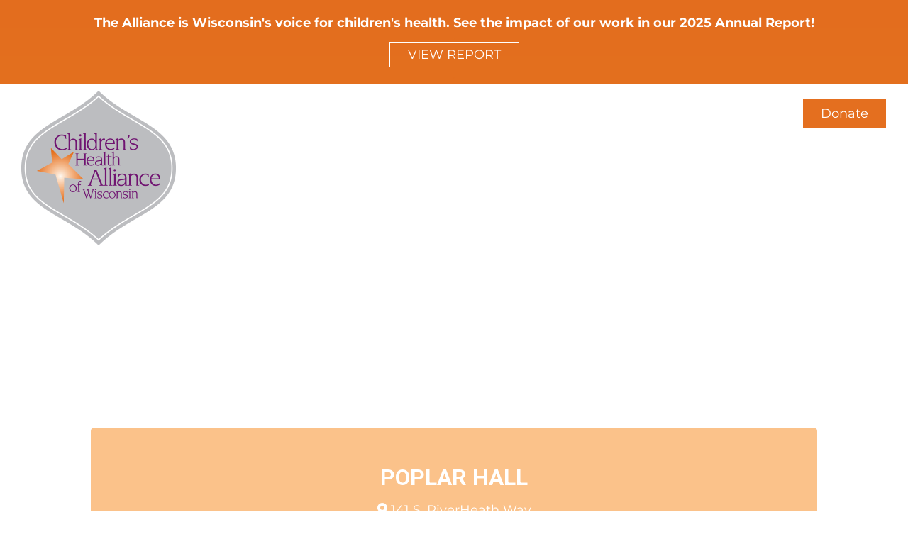

--- FILE ---
content_type: text/html; charset=UTF-8
request_url: https://www.chawisconsin.org/event-location/poplar-hall/
body_size: 86681
content:
<!DOCTYPE html>
<html class="avada-html-layout-wide avada-html-header-position-top avada-html-is-archive avada-header-color-not-opaque" lang="en-US">
<head>
	<meta http-equiv="X-UA-Compatible" content="IE=edge" />
	<meta http-equiv="Content-Type" content="text/html; charset=utf-8"/>
	<meta name="viewport" content="width=device-width, initial-scale=1" />
	<meta name='robots' content='index, follow, max-image-preview:large, max-snippet:-1, max-video-preview:-1' />
	<style>img:is([sizes="auto" i], [sizes^="auto," i]) { contain-intrinsic-size: 3000px 1500px }</style>
	
	<!-- This site is optimized with the Yoast SEO plugin v25.4 - https://yoast.com/wordpress/plugins/seo/ -->
	<title>Poplar Hall Archives - Children&#039;s Health Alliance of Wisconsin</title>
	<link rel="canonical" href="https://www.chawisconsin.org/event-location/poplar-hall/" />
	<meta property="og:locale" content="en_US" />
	<meta property="og:type" content="article" />
	<meta property="og:title" content="Poplar Hall Archives - Children&#039;s Health Alliance of Wisconsin" />
	<meta property="og:url" content="https://www.chawisconsin.org/event-location/poplar-hall/" />
	<meta property="og:site_name" content="Children&#039;s Health Alliance of Wisconsin" />
	<meta name="twitter:card" content="summary_large_image" />
	<script type="application/ld+json" class="yoast-schema-graph">{"@context":"https://schema.org","@graph":[{"@type":"CollectionPage","@id":"https://www.chawisconsin.org/event-location/poplar-hall/","url":"https://www.chawisconsin.org/event-location/poplar-hall/","name":"Poplar Hall Archives - Children&#039;s Health Alliance of Wisconsin","isPartOf":{"@id":"https://www.chawisconsin.org/#website"},"breadcrumb":{"@id":"https://www.chawisconsin.org/event-location/poplar-hall/#breadcrumb"},"inLanguage":"en-US"},{"@type":"BreadcrumbList","@id":"https://www.chawisconsin.org/event-location/poplar-hall/#breadcrumb","itemListElement":[{"@type":"ListItem","position":1,"name":"Home","item":"https://www.chawisconsin.org/"},{"@type":"ListItem","position":2,"name":"Poplar Hall"}]},{"@type":"WebSite","@id":"https://www.chawisconsin.org/#website","url":"https://www.chawisconsin.org/","name":"Children&#039;s Health Alliance of Wisconsin","description":"Wisconsin&#039;s Voice For Children&#039;s Health","potentialAction":[{"@type":"SearchAction","target":{"@type":"EntryPoint","urlTemplate":"https://www.chawisconsin.org/?s={search_term_string}"},"query-input":{"@type":"PropertyValueSpecification","valueRequired":true,"valueName":"search_term_string"}}],"inLanguage":"en-US"}]}</script>
	<!-- / Yoast SEO plugin. -->


<link rel='dns-prefetch' href='//use.fontawesome.com' />
<link rel='dns-prefetch' href='//fonts.googleapis.com' />
<link rel="alternate" type="application/rss+xml" title="Children&#039;s Health Alliance of Wisconsin &raquo; Feed" href="https://www.chawisconsin.org/feed/" />
					<link rel="shortcut icon" href="https://www.chawisconsin.org/wp-content/uploads/2018/12/favicon.png" type="image/x-icon" />
		
		
					<!-- Android Icon -->
			<link rel="icon" sizes="192x192" href="https://www.chawisconsin.org/wp-content/uploads/2018/12/iphone-icon.png">
		
					<!-- MS Edge Icon -->
			<meta name="msapplication-TileImage" content="https://www.chawisconsin.org/wp-content/uploads/2018/12/ipad-icon.png">
				<link rel="alternate" type="application/rss+xml" title="Children&#039;s Health Alliance of Wisconsin &raquo; Poplar Hall Event Location Feed" href="https://www.chawisconsin.org/event-location/poplar-hall/feed/" />
		<!-- This site uses the Google Analytics by MonsterInsights plugin v9.6.1 - Using Analytics tracking - https://www.monsterinsights.com/ -->
							<script src="//www.googletagmanager.com/gtag/js?id=G-694M3PXX9V"  data-cfasync="false" data-wpfc-render="false" type="text/javascript" async></script>
			<script data-cfasync="false" data-wpfc-render="false" type="text/javascript">
				var mi_version = '9.6.1';
				var mi_track_user = true;
				var mi_no_track_reason = '';
								var MonsterInsightsDefaultLocations = {"page_location":"https:\/\/www.chawisconsin.org\/event-location\/poplar-hall\/"};
								if ( typeof MonsterInsightsPrivacyGuardFilter === 'function' ) {
					var MonsterInsightsLocations = (typeof MonsterInsightsExcludeQuery === 'object') ? MonsterInsightsPrivacyGuardFilter( MonsterInsightsExcludeQuery ) : MonsterInsightsPrivacyGuardFilter( MonsterInsightsDefaultLocations );
				} else {
					var MonsterInsightsLocations = (typeof MonsterInsightsExcludeQuery === 'object') ? MonsterInsightsExcludeQuery : MonsterInsightsDefaultLocations;
				}

								var disableStrs = [
										'ga-disable-G-694M3PXX9V',
									];

				/* Function to detect opted out users */
				function __gtagTrackerIsOptedOut() {
					for (var index = 0; index < disableStrs.length; index++) {
						if (document.cookie.indexOf(disableStrs[index] + '=true') > -1) {
							return true;
						}
					}

					return false;
				}

				/* Disable tracking if the opt-out cookie exists. */
				if (__gtagTrackerIsOptedOut()) {
					for (var index = 0; index < disableStrs.length; index++) {
						window[disableStrs[index]] = true;
					}
				}

				/* Opt-out function */
				function __gtagTrackerOptout() {
					for (var index = 0; index < disableStrs.length; index++) {
						document.cookie = disableStrs[index] + '=true; expires=Thu, 31 Dec 2099 23:59:59 UTC; path=/';
						window[disableStrs[index]] = true;
					}
				}

				if ('undefined' === typeof gaOptout) {
					function gaOptout() {
						__gtagTrackerOptout();
					}
				}
								window.dataLayer = window.dataLayer || [];

				window.MonsterInsightsDualTracker = {
					helpers: {},
					trackers: {},
				};
				if (mi_track_user) {
					function __gtagDataLayer() {
						dataLayer.push(arguments);
					}

					function __gtagTracker(type, name, parameters) {
						if (!parameters) {
							parameters = {};
						}

						if (parameters.send_to) {
							__gtagDataLayer.apply(null, arguments);
							return;
						}

						if (type === 'event') {
														parameters.send_to = monsterinsights_frontend.v4_id;
							var hookName = name;
							if (typeof parameters['event_category'] !== 'undefined') {
								hookName = parameters['event_category'] + ':' + name;
							}

							if (typeof MonsterInsightsDualTracker.trackers[hookName] !== 'undefined') {
								MonsterInsightsDualTracker.trackers[hookName](parameters);
							} else {
								__gtagDataLayer('event', name, parameters);
							}
							
						} else {
							__gtagDataLayer.apply(null, arguments);
						}
					}

					__gtagTracker('js', new Date());
					__gtagTracker('set', {
						'developer_id.dZGIzZG': true,
											});
					if ( MonsterInsightsLocations.page_location ) {
						__gtagTracker('set', MonsterInsightsLocations);
					}
										__gtagTracker('config', 'G-694M3PXX9V', {"forceSSL":"true"} );
															window.gtag = __gtagTracker;										(function () {
						/* https://developers.google.com/analytics/devguides/collection/analyticsjs/ */
						/* ga and __gaTracker compatibility shim. */
						var noopfn = function () {
							return null;
						};
						var newtracker = function () {
							return new Tracker();
						};
						var Tracker = function () {
							return null;
						};
						var p = Tracker.prototype;
						p.get = noopfn;
						p.set = noopfn;
						p.send = function () {
							var args = Array.prototype.slice.call(arguments);
							args.unshift('send');
							__gaTracker.apply(null, args);
						};
						var __gaTracker = function () {
							var len = arguments.length;
							if (len === 0) {
								return;
							}
							var f = arguments[len - 1];
							if (typeof f !== 'object' || f === null || typeof f.hitCallback !== 'function') {
								if ('send' === arguments[0]) {
									var hitConverted, hitObject = false, action;
									if ('event' === arguments[1]) {
										if ('undefined' !== typeof arguments[3]) {
											hitObject = {
												'eventAction': arguments[3],
												'eventCategory': arguments[2],
												'eventLabel': arguments[4],
												'value': arguments[5] ? arguments[5] : 1,
											}
										}
									}
									if ('pageview' === arguments[1]) {
										if ('undefined' !== typeof arguments[2]) {
											hitObject = {
												'eventAction': 'page_view',
												'page_path': arguments[2],
											}
										}
									}
									if (typeof arguments[2] === 'object') {
										hitObject = arguments[2];
									}
									if (typeof arguments[5] === 'object') {
										Object.assign(hitObject, arguments[5]);
									}
									if ('undefined' !== typeof arguments[1].hitType) {
										hitObject = arguments[1];
										if ('pageview' === hitObject.hitType) {
											hitObject.eventAction = 'page_view';
										}
									}
									if (hitObject) {
										action = 'timing' === arguments[1].hitType ? 'timing_complete' : hitObject.eventAction;
										hitConverted = mapArgs(hitObject);
										__gtagTracker('event', action, hitConverted);
									}
								}
								return;
							}

							function mapArgs(args) {
								var arg, hit = {};
								var gaMap = {
									'eventCategory': 'event_category',
									'eventAction': 'event_action',
									'eventLabel': 'event_label',
									'eventValue': 'event_value',
									'nonInteraction': 'non_interaction',
									'timingCategory': 'event_category',
									'timingVar': 'name',
									'timingValue': 'value',
									'timingLabel': 'event_label',
									'page': 'page_path',
									'location': 'page_location',
									'title': 'page_title',
									'referrer' : 'page_referrer',
								};
								for (arg in args) {
																		if (!(!args.hasOwnProperty(arg) || !gaMap.hasOwnProperty(arg))) {
										hit[gaMap[arg]] = args[arg];
									} else {
										hit[arg] = args[arg];
									}
								}
								return hit;
							}

							try {
								f.hitCallback();
							} catch (ex) {
							}
						};
						__gaTracker.create = newtracker;
						__gaTracker.getByName = newtracker;
						__gaTracker.getAll = function () {
							return [];
						};
						__gaTracker.remove = noopfn;
						__gaTracker.loaded = true;
						window['__gaTracker'] = __gaTracker;
					})();
									} else {
										console.log("");
					(function () {
						function __gtagTracker() {
							return null;
						}

						window['__gtagTracker'] = __gtagTracker;
						window['gtag'] = __gtagTracker;
					})();
									}
			</script>
				<!-- / Google Analytics by MonsterInsights -->
		<script type="text/javascript">
/* <![CDATA[ */
window._wpemojiSettings = {"baseUrl":"https:\/\/s.w.org\/images\/core\/emoji\/16.0.1\/72x72\/","ext":".png","svgUrl":"https:\/\/s.w.org\/images\/core\/emoji\/16.0.1\/svg\/","svgExt":".svg","source":{"concatemoji":"https:\/\/www.chawisconsin.org\/wp-includes\/js\/wp-emoji-release.min.js?ver=6.8.3"}};
/*! This file is auto-generated */
!function(s,n){var o,i,e;function c(e){try{var t={supportTests:e,timestamp:(new Date).valueOf()};sessionStorage.setItem(o,JSON.stringify(t))}catch(e){}}function p(e,t,n){e.clearRect(0,0,e.canvas.width,e.canvas.height),e.fillText(t,0,0);var t=new Uint32Array(e.getImageData(0,0,e.canvas.width,e.canvas.height).data),a=(e.clearRect(0,0,e.canvas.width,e.canvas.height),e.fillText(n,0,0),new Uint32Array(e.getImageData(0,0,e.canvas.width,e.canvas.height).data));return t.every(function(e,t){return e===a[t]})}function u(e,t){e.clearRect(0,0,e.canvas.width,e.canvas.height),e.fillText(t,0,0);for(var n=e.getImageData(16,16,1,1),a=0;a<n.data.length;a++)if(0!==n.data[a])return!1;return!0}function f(e,t,n,a){switch(t){case"flag":return n(e,"\ud83c\udff3\ufe0f\u200d\u26a7\ufe0f","\ud83c\udff3\ufe0f\u200b\u26a7\ufe0f")?!1:!n(e,"\ud83c\udde8\ud83c\uddf6","\ud83c\udde8\u200b\ud83c\uddf6")&&!n(e,"\ud83c\udff4\udb40\udc67\udb40\udc62\udb40\udc65\udb40\udc6e\udb40\udc67\udb40\udc7f","\ud83c\udff4\u200b\udb40\udc67\u200b\udb40\udc62\u200b\udb40\udc65\u200b\udb40\udc6e\u200b\udb40\udc67\u200b\udb40\udc7f");case"emoji":return!a(e,"\ud83e\udedf")}return!1}function g(e,t,n,a){var r="undefined"!=typeof WorkerGlobalScope&&self instanceof WorkerGlobalScope?new OffscreenCanvas(300,150):s.createElement("canvas"),o=r.getContext("2d",{willReadFrequently:!0}),i=(o.textBaseline="top",o.font="600 32px Arial",{});return e.forEach(function(e){i[e]=t(o,e,n,a)}),i}function t(e){var t=s.createElement("script");t.src=e,t.defer=!0,s.head.appendChild(t)}"undefined"!=typeof Promise&&(o="wpEmojiSettingsSupports",i=["flag","emoji"],n.supports={everything:!0,everythingExceptFlag:!0},e=new Promise(function(e){s.addEventListener("DOMContentLoaded",e,{once:!0})}),new Promise(function(t){var n=function(){try{var e=JSON.parse(sessionStorage.getItem(o));if("object"==typeof e&&"number"==typeof e.timestamp&&(new Date).valueOf()<e.timestamp+604800&&"object"==typeof e.supportTests)return e.supportTests}catch(e){}return null}();if(!n){if("undefined"!=typeof Worker&&"undefined"!=typeof OffscreenCanvas&&"undefined"!=typeof URL&&URL.createObjectURL&&"undefined"!=typeof Blob)try{var e="postMessage("+g.toString()+"("+[JSON.stringify(i),f.toString(),p.toString(),u.toString()].join(",")+"));",a=new Blob([e],{type:"text/javascript"}),r=new Worker(URL.createObjectURL(a),{name:"wpTestEmojiSupports"});return void(r.onmessage=function(e){c(n=e.data),r.terminate(),t(n)})}catch(e){}c(n=g(i,f,p,u))}t(n)}).then(function(e){for(var t in e)n.supports[t]=e[t],n.supports.everything=n.supports.everything&&n.supports[t],"flag"!==t&&(n.supports.everythingExceptFlag=n.supports.everythingExceptFlag&&n.supports[t]);n.supports.everythingExceptFlag=n.supports.everythingExceptFlag&&!n.supports.flag,n.DOMReady=!1,n.readyCallback=function(){n.DOMReady=!0}}).then(function(){return e}).then(function(){var e;n.supports.everything||(n.readyCallback(),(e=n.source||{}).concatemoji?t(e.concatemoji):e.wpemoji&&e.twemoji&&(t(e.twemoji),t(e.wpemoji)))}))}((window,document),window._wpemojiSettings);
/* ]]> */
</script>
<link rel='stylesheet' id='sbi_styles-css' href='https://www.chawisconsin.org/wp-content/plugins/instagram-feed/css/sbi-styles.min.css?ver=6.9.1' type='text/css' media='all' />
<link rel='stylesheet' id='layerslider-css' href='https://www.chawisconsin.org/wp-content/plugins/LayerSlider/assets/static/layerslider/css/layerslider.css?ver=7.14.1' type='text/css' media='all' />
<style id='wp-emoji-styles-inline-css' type='text/css'>

	img.wp-smiley, img.emoji {
		display: inline !important;
		border: none !important;
		box-shadow: none !important;
		height: 1em !important;
		width: 1em !important;
		margin: 0 0.07em !important;
		vertical-align: -0.1em !important;
		background: none !important;
		padding: 0 !important;
	}
</style>
<link rel='stylesheet' id='awsm-team-css-css' href='https://www.chawisconsin.org/wp-content/plugins/awsm-team-pro/css/team.min.css?ver=1.2.1' type='text/css' media='all' />
<link rel='stylesheet' id='ctf_styles-css' href='https://www.chawisconsin.org/wp-content/plugins/custom-twitter-feeds/css/ctf-styles.min.css?ver=2.3.1' type='text/css' media='all' />
<link rel='stylesheet' id='wpdm-font-awesome-css' href='https://use.fontawesome.com/releases/v6.7.2/css/all.css?ver=6.8.3' type='text/css' media='all' />
<link rel='stylesheet' id='wpdm-front-css' href='https://www.chawisconsin.org/wp-content/plugins/download-manager/assets/css/front.min.css?ver=6.8.3' type='text/css' media='all' />
<link rel='stylesheet' id='vfb-pro-css' href='https://www.chawisconsin.org/wp-content/plugins/vfb-pro/public/assets/css/vfb-style.min.css?ver=2019.05.10' type='text/css' media='all' />
<link rel='stylesheet' id='wpfront-notification-bar-css' href='https://www.chawisconsin.org/wp-content/plugins/wpfront-notification-bar/css/wpfront-notification-bar.min.css?ver=3.5.1.05102' type='text/css' media='all' />
<link rel='stylesheet' id='evcal_google_fonts-css' href='//fonts.googleapis.com/css?family=Oswald%3A400%2C300%7COpen+Sans%3A700%2C400%2C400i%7CRoboto%3A700%2C400&#038;ver=6.8.3' type='text/css' media='screen' />
<link rel='stylesheet' id='evcal_cal_default-css' href='//www.chawisconsin.org/wp-content/plugins/eventON/assets/css/eventon_styles.css?ver=2.6.15' type='text/css' media='all' />
<link rel='stylesheet' id='evo_font_icons-css' href='//www.chawisconsin.org/wp-content/plugins/eventON/assets/fonts/font-awesome.css?ver=2.6.15' type='text/css' media='all' />
<link rel='stylesheet' id='eventon_dynamic_styles-css' href='//www.chawisconsin.org/wp-content/plugins/eventON/assets/css/eventon_dynamic_styles.css?ver=6.8.3' type='text/css' media='all' />
<link rel='stylesheet' id='evoli_styles-css' href='//www.chawisconsin.org/wp-content/plugins/eventon-lists-items/assets/LI_styles.css?ver=6.8.3' type='text/css' media='all' />
<link rel='stylesheet' id='evo_fc_styles-css' href='https://www.chawisconsin.org/wp-content/plugins/eventon-full-cal/assets/fc_styles.css?ver=1.1.6' type='text/css' media='all' />
<link rel='stylesheet' id='child-style-css' href='https://www.chawisconsin.org/wp-content/themes/Avada-Child-Theme/style.css?ver=6.8.3' type='text/css' media='all' />
<link rel='stylesheet' id='fusion-dynamic-css-css' href='https://www.chawisconsin.org/wp-content/uploads/fusion-styles/8f717e2853f79653931bb6b4cd990781.min.css?ver=3.12.2' type='text/css' media='all' />
<script type="text/javascript" src="https://www.chawisconsin.org/wp-includes/js/jquery/jquery.min.js?ver=3.7.1" id="jquery-core-js"></script>
<script type="text/javascript" src="https://www.chawisconsin.org/wp-includes/js/jquery/jquery-migrate.min.js?ver=3.4.1" id="jquery-migrate-js"></script>
<script type="text/javascript" id="layerslider-utils-js-extra">
/* <![CDATA[ */
var LS_Meta = {"v":"7.14.1","fixGSAP":"1"};
/* ]]> */
</script>
<script type="text/javascript" src="https://www.chawisconsin.org/wp-content/plugins/LayerSlider/assets/static/layerslider/js/layerslider.utils.js?ver=7.14.1" id="layerslider-utils-js"></script>
<script type="text/javascript" src="https://www.chawisconsin.org/wp-content/plugins/LayerSlider/assets/static/layerslider/js/layerslider.kreaturamedia.jquery.js?ver=7.14.1" id="layerslider-js"></script>
<script type="text/javascript" src="https://www.chawisconsin.org/wp-content/plugins/LayerSlider/assets/static/layerslider/js/layerslider.transitions.js?ver=7.14.1" id="layerslider-transitions-js"></script>
<script type="text/javascript" src="https://www.chawisconsin.org/wp-content/plugins/google-analytics-for-wordpress/assets/js/frontend-gtag.min.js?ver=9.6.1" id="monsterinsights-frontend-script-js" async="async" data-wp-strategy="async"></script>
<script data-cfasync="false" data-wpfc-render="false" type="text/javascript" id='monsterinsights-frontend-script-js-extra'>/* <![CDATA[ */
var monsterinsights_frontend = {"js_events_tracking":"true","download_extensions":"doc,pdf,ppt,zip,xls,docx,pptx,xlsx","inbound_paths":"[]","home_url":"https:\/\/www.chawisconsin.org","hash_tracking":"false","v4_id":"G-694M3PXX9V"};/* ]]> */
</script>
<script type="text/javascript" src="https://www.chawisconsin.org/wp-content/plugins/download-manager/assets/js/wpdm.min.js?ver=6.8.3" id="wpdmjs-js"></script>
<script type="text/javascript" id="wpdm-frontjs-js-extra">
/* <![CDATA[ */
var wpdm_url = {"home":"https:\/\/www.chawisconsin.org\/","site":"https:\/\/www.chawisconsin.org\/","ajax":"https:\/\/www.chawisconsin.org\/wp-admin\/admin-ajax.php"};
var wpdm_js = {"spinner":"<i class=\"fas fa-sun fa-spin\"><\/i>","client_id":"7dadcb86e77c4d7f01a5b60680637a40"};
var wpdm_strings = {"pass_var":"Password Verified!","pass_var_q":"Please click following button to start download.","start_dl":"Start Download"};
/* ]]> */
</script>
<script type="text/javascript" src="https://www.chawisconsin.org/wp-content/plugins/download-manager/assets/js/front.min.js?ver=6.7.7" id="wpdm-frontjs-js"></script>
<script type="text/javascript" src="https://www.chawisconsin.org/wp-content/plugins/wpfront-notification-bar/js/wpfront-notification-bar.min.js?ver=3.5.1.05102" id="wpfront-notification-bar-js"></script>
<meta name="generator" content="Powered by LayerSlider 7.14.1 - Build Heros, Sliders, and Popups. Create Animations and Beautiful, Rich Web Content as Easy as Never Before on WordPress." />
<!-- LayerSlider updates and docs at: https://layerslider.com -->
<link rel="https://api.w.org/" href="https://www.chawisconsin.org/wp-json/" /><link rel="EditURI" type="application/rsd+xml" title="RSD" href="https://www.chawisconsin.org/xmlrpc.php?rsd" />
<meta name="generator" content="WordPress 6.8.3" />
<style type="text/css">
    .w3eden .bootstrap-select span.filter-option{ background: transparent !important; }
    .w3eden .wpdm-all-categories div.cat-div{ margin-bottom: 10px; }
    .w3eden .wpdm-all-categories a.wpdm-pcat{ font-weight: 800; }
    .w3eden .wpdm-all-categories a.wpdm-scat{
        font-weight: 400;
        font-size: 9pt;
        margin-right: 10px;
        opacity: 0.6;
    }
    .w3eden .wpdm-categories ul li,
    .w3eden .wpdm-downloads ul li{
        list-style: none !important;
        list-style-type: none !important;
    }
    .w3eden .wpdm-categories ul{
        list-style: none!important;
        padding: 0px !important;
        margin: 0px !important;
    }

    .w3eden .wpdm-count{ font-size:12px; color:#888; }
    .w3eden .input-src .btn{
        background: #fff !important;color:#1393dc !important;border:1px solid #cfcfcf;font-size:10px;padding;padding: 0 16px;line-height: 0;border-left: 0 !important;margin-left: -2px !important;z-index: 9;
    }
    .w3eden .input-src #src:focus + .input-group-append .btn{
        border-color: #66afe9 !important;
    }
    #wpdm-downloads *{ font-size: 10pt; }

    .w3eden .btn-ddm{
        position: absolute;right: 4px;border:0 !important;
        -webkit-border-top-left-radius: 0px !important;
        -webkit-border-bottom-left-radius: 0px !important;
        -moz-border-radius-topleft: 0px !important;
        -moz-border-radius-bottomleft: 0px !important;
        border-top-left-radius: 0px !important;
        border-bottom-left-radius: 0px !important;
        background:rgba(0,0,0,0.2) !important;
        color: #ffffff !important;
        height: calc(100% - 8px);
    }
    .w3eden .panel-footer img{
        max-height: 30px;
    }

    #srcp .input-group{
        width: 100%;
    }
    #srcp .input-group .input-group-addon{
        background: #ffffff;
        border-radius: 3px 0 0 3px;
    }
    #srcp .input-group .form-control{
        border-radius: 0 3px 3px 0;
    }


</style>
    <script>
    function htmlEncode(value){
        return jQuery('<div/>').text(value).html();
    }

    jQuery(function($){

        jQuery('body').on('click', '.pagination a',function(e){
            e.preventDefault();
            jQuery('#wpdm-downloads').prepend('<div class="wpdm-loading"><i class="fas fa-sun fa-spin"></i> Loading...</div>').load(this.href);
        });

        jQuery('.wpdm-cat-link').click(function(e){
            e.preventDefault();
            jQuery('.wpdm-cat-link').removeClass('active');
            jQuery(this).addClass('active');

            var cat_id = jQuery(this).attr('rel');
            jQuery.ajax({
                type : "post",
                dataType : "json",
                url : 'https://www.chawisconsin.org/wp-admin/admin-ajax.php',
                data : {action: "wpdm_change_cat_parent", cat_id : cat_id},
                success: function(response) {
                    console.log(response);
                    if(response.type == "success") {
                        if(jQuery('#src').val() !='')
                        jQuery('#inp').html('Search Result For <b>'+htmlEncode(jQuery('#src').val())+'</b> in category <b>'+response.parent+'</b>');
                        else
                        jQuery('#inp').html(response.parent);
                    }
                }
            });

            jQuery('#wpdm-downloads').prepend('<div class="wpdm-loading"><i class="fas fa-sun fa-spin"></i>  Loading...</div>').load('https://www.chawisconsin.org/?wpdmtask=get_downloads&pg=&category='+this.rel + '&search='+jQuery('#src').val()+'&order_by=' + jQuery('#order_by').val() +'&order=' + jQuery('#order').val());

            $([document.documentElement, document.body]).animate({
                scrollTop: $("#wpdm-archive-page-home").offset().top
            }, 100);


        });

        jQuery('#wpdm-cats-compact').on('change',function(e){

            var cat_id = jQuery(this).val();
            if(cat_id == -1) cat_id = 0;
            jQuery('#initc').val(cat_id);
            jQuery.ajax({
                type : "post",
                dataType : "json",
                url : 'https://www.chawisconsin.org/wp-admin/admin-ajax.php',
                data : {action: "wpdm_change_cat_parent", cat_id : cat_id},
                success: function(response) {
                    console.log(response);
                    if(response.type == "success") {
                        jQuery('#inp').html(response.parent);
                    }
                }
            });
            var keyword = jQuery('#src').val() != ''?'&search='+jQuery('#src').val():'';
            jQuery('#wpdm-downloads').prepend('<div class="wpdm-loading"><i class="fas fa-sun fa-spin"></i>  Loading...</div>').load('https://www.chawisconsin.org/?wpdmtask=get_downloads&pg=&category='+ cat_id + keyword + '&order_by=' + jQuery('#order_by').val() +'&order=' + jQuery('#order').val());

        });

        jQuery('body').on('click', '.wpdm-cat-link2', function(e){

            e.preventDefault();
            jQuery('.wpdm-cat-link').removeClass('active');
            var new_rel = jQuery(this).attr('test_rel');
            if( new_rel !== 'undefined') {
                jQuery('a[rel=' + new_rel + ']').addClass('active');
            }

            var cat_id = jQuery(this).attr('rel');
            jQuery.ajax({
                type : "post",
                dataType : "json",
                url : 'https://www.chawisconsin.org/wp-admin/admin-ajax.php',
                data : {action: "wpdm_change_cat_parent", cat_id : cat_id},
                success: function(response) {
                    console.log(response);
                    if(response.type == "success") {
                        jQuery('#inp').html(response.parent)
                    }
                }
            });


            jQuery('#wpdm-downloads').prepend('<div class="wpdm-loading"><i class="fas fa-sun fa-spin"></i>  Loading...</div>').load('https://www.chawisconsin.org/?wpdmtask=get_downloads&pg=&category='+this.rel + '&order_by=' + jQuery('#order_by').val() +'&order=' + jQuery('#order').val());

        });

        jQuery('#order_by, #order').on('change',function(){
            jQuery('#wpdm-downloads').prepend('<div class="wpdm-loading"><i class="fas fa-sun fa-spin"></i>  Loading...</div>').load('https://www.chawisconsin.org/?wpdmtask=get_downloads&pg=&category='+jQuery('#initc').val() + '&search=' + encodeURIComponent(jQuery('#src').val() ) + '&order_by=' + jQuery('#order_by').val() +'&order=' + jQuery('#order').val());
        });


        jQuery('#srcp').submit(function(e){
            e.preventDefault();
            jQuery('.wpdm-cat-link').removeClass('active');

            jQuery('#inp').html('Search Result For <b>'+htmlEncode(jQuery('#src').val())+'</b>');
            jQuery('#wpdm-downloads').prepend('<div class="wpdm-loading"><i class="fas fa-sun fa-spin"></i>  Loading...</div>').load('https://www.chawisconsin.org/?wpdmtask=get_downloads&pg=&search='+encodeURIComponent(jQuery('#src').val() )+'&category='+jQuery('#initc').val() + '&order_by=' + jQuery('#order_by').val() +'&order=' + jQuery('#order').val() );

        });
        jQuery('#wpdm-archive-page-home').click(function(e){
            e.preventDefault();
            jQuery('.wpdm-cat-link').removeClass('active');
            jQuery('#inp').html('All Downloads');
            jQuery('#wpdm-downloads').prepend('<div class="wpdm-loading"><i class="fas fa-sun fa-spin"></i> Loading...</div>').load('https://www.chawisconsin.org/?wpdmtask=get_downloads&pg=&search='+encodeURIComponent(jQuery('#src').val()) +'&category='+jQuery('#initc').val() + '&order_by=' + jQuery('#order_by').val() +'&order=' + jQuery('#order').val());
        });

        $('a.page-numbers').on('click', function () {
            $([document.documentElement, document.body]).animate({
                scrollTop: $("#wpdm-archive-page-home").offset().top
            }, 100);
        });


        $('#wpdm-downloads').prepend('<div class="wpdm-loading"><i class="fas fa-sun fa-spin"></i> Loading...</div>').load('https://www.chawisconsin.org/?wpdmtask=get_downloads&pg=&category='+encodeURIComponent(jQuery('#initc').val()));

    });

</script>
<style type="text/css">
                    .ctl-bullets-container {
                display: table;
                position: fixed;
                right: 0;
                height: 100%;
                z-index: 1049;
                font-weight: normal;
            }</style><style type="text/css" id="css-fb-visibility">@media screen and (max-width: 640px){.fusion-no-small-visibility{display:none !important;}body .sm-text-align-center{text-align:center !important;}body .sm-text-align-left{text-align:left !important;}body .sm-text-align-right{text-align:right !important;}body .sm-flex-align-center{justify-content:center !important;}body .sm-flex-align-flex-start{justify-content:flex-start !important;}body .sm-flex-align-flex-end{justify-content:flex-end !important;}body .sm-mx-auto{margin-left:auto !important;margin-right:auto !important;}body .sm-ml-auto{margin-left:auto !important;}body .sm-mr-auto{margin-right:auto !important;}body .fusion-absolute-position-small{position:absolute;top:auto;width:100%;}.awb-sticky.awb-sticky-small{ position: sticky; top: var(--awb-sticky-offset,0); }}@media screen and (min-width: 641px) and (max-width: 1024px){.fusion-no-medium-visibility{display:none !important;}body .md-text-align-center{text-align:center !important;}body .md-text-align-left{text-align:left !important;}body .md-text-align-right{text-align:right !important;}body .md-flex-align-center{justify-content:center !important;}body .md-flex-align-flex-start{justify-content:flex-start !important;}body .md-flex-align-flex-end{justify-content:flex-end !important;}body .md-mx-auto{margin-left:auto !important;margin-right:auto !important;}body .md-ml-auto{margin-left:auto !important;}body .md-mr-auto{margin-right:auto !important;}body .fusion-absolute-position-medium{position:absolute;top:auto;width:100%;}.awb-sticky.awb-sticky-medium{ position: sticky; top: var(--awb-sticky-offset,0); }}@media screen and (min-width: 1025px){.fusion-no-large-visibility{display:none !important;}body .lg-text-align-center{text-align:center !important;}body .lg-text-align-left{text-align:left !important;}body .lg-text-align-right{text-align:right !important;}body .lg-flex-align-center{justify-content:center !important;}body .lg-flex-align-flex-start{justify-content:flex-start !important;}body .lg-flex-align-flex-end{justify-content:flex-end !important;}body .lg-mx-auto{margin-left:auto !important;margin-right:auto !important;}body .lg-ml-auto{margin-left:auto !important;}body .lg-mr-auto{margin-right:auto !important;}body .fusion-absolute-position-large{position:absolute;top:auto;width:100%;}.awb-sticky.awb-sticky-large{ position: sticky; top: var(--awb-sticky-offset,0); }}</style>

<!-- EventON Version -->
<meta name="generator" content="EventON 2.6.15" />

		<script type="text/javascript">
			var doc = document.documentElement;
			doc.setAttribute( 'data-useragent', navigator.userAgent );
		</script>
		<meta name="generator" content="WordPress Download Manager 6.7.7" />
		        <style>
            /* WPDM Link Template Styles */

        </style>
		        <style>

            :root {
                --color-primary: #4a8eff;
                --color-primary-rgb: 74, 142, 255;
                --color-primary-hover: #4a8eff;
                --color-primary-active: #4a8eff;
                --clr-sec: #6c757d;
                --clr-sec-rgb: 108, 117, 125;
                --clr-sec-hover: #6c757d;
                --clr-sec-active: #6c757d;
                --color-success: #18ce0f;
                --color-success-rgb: 24, 206, 15;
                --color-success-hover: #18ce0f;
                --color-success-active: #18ce0f;
                --color-info: #2CA8FF;
                --color-info-rgb: 44, 168, 255;
                --color-info-hover: #2CA8FF;
                --color-info-active: #2CA8FF;
                --color-warning: #FFB236;
                --color-warning-rgb: 255, 178, 54;
                --color-warning-hover: #FFB236;
                --color-warning-active: #FFB236;
                --color-danger: #ff5062;
                --color-danger-rgb: 255, 80, 98;
                --color-danger-hover: #ff5062;
                --color-danger-active: #ff5062;
                --color-green: #30b570;
                --color-blue: #0073ff;
                --color-purple: #8557D3;
                --color-red: #ff5062;
                --color-muted: rgba(69, 89, 122, 0.6);
                --wpdm-font: "Sen", -apple-system, BlinkMacSystemFont, "Segoe UI", Roboto, Helvetica, Arial, sans-serif, "Apple Color Emoji", "Segoe UI Emoji", "Segoe UI Symbol";
            }

            .wpdm-download-link.btn.btn-link {
                border-radius: 4px;
            }


        </style>
		        <script>
            function wpdm_rest_url(request) {
                return "https://www.chawisconsin.org/wp-json/wpdm/" + request;
            }
        </script>
		
	<!-- Google tag (gtag.js) -->
<script async src="https://www.googletagmanager.com/gtag/js?id=G-HYS46EX4RZ"></script>
<script>
  window.dataLayer = window.dataLayer || [];
  function gtag(){dataLayer.push(arguments);}
  gtag('js', new Date());
  gtag('config', 'G-HYS46EX4RZ');
</script></head>

<body class="archive tax-event_location term-poplar-hall term-144 wp-theme-Avada wp-child-theme-Avada-Child-Theme fusion-image-hovers fusion-pagination-sizing fusion-button_type-flat fusion-button_span-no fusion-button_gradient-linear avada-image-rollover-circle-yes avada-image-rollover-yes avada-image-rollover-direction-left fusion-body ltr no-tablet-sticky-header no-mobile-sticky-header no-mobile-slidingbar no-mobile-totop avada-has-rev-slider-styles fusion-disable-outline fusion-sub-menu-fade mobile-logo-pos-left layout-wide-mode avada-has-boxed-modal-shadow-none layout-scroll-offset-full avada-has-zero-margin-offset-top fusion-top-header menu-text-align-center mobile-menu-design-modern fusion-show-pagination-text fusion-header-layout-v1 avada-responsive avada-footer-fx-none avada-menu-highlight-style-bar fusion-search-form-classic fusion-main-menu-search-overlay fusion-avatar-square avada-dropdown-styles avada-blog-layout-large avada-blog-archive-layout-large avada-header-shadow-no avada-menu-icon-position-left avada-has-megamenu-shadow avada-has-mainmenu-dropdown-divider avada-has-header-100-width avada-has-pagetitle-100-width avada-has-pagetitle-bg-full avada-has-mobile-menu-search avada-has-main-nav-search-icon avada-has-100-footer avada-has-breadcrumb-mobile-hidden avada-has-pagetitlebar-retina-bg-image avada-has-titlebar-hide avada-has-pagination-padding avada-flyout-menu-direction-fade avada-ec-views-v1" data-awb-post-id="">
	                <style type="text/css">
                #wpfront-notification-bar, #wpfront-notification-bar-editor            {
            background: #e36d1e;
            background: -moz-linear-gradient(top, #e36d1e 0%, #E4701F 100%);
            background: -webkit-gradient(linear, left top, left bottom, color-stop(0%,#e36d1e), color-stop(100%,#E4701F));
            background: -webkit-linear-gradient(top, #e36d1e 0%,#E4701F 100%);
            background: -o-linear-gradient(top, #e36d1e 0%,#E4701F 100%);
            background: -ms-linear-gradient(top, #e36d1e 0%,#E4701F 100%);
            background: linear-gradient(to bottom, #e36d1e 0%, #E4701F 100%);
            filter: progid:DXImageTransform.Microsoft.gradient( startColorstr='#e36d1e', endColorstr='#E4701F',GradientType=0 );
            background-repeat: no-repeat;
                        }
            #wpfront-notification-bar div.wpfront-message, #wpfront-notification-bar-editor.wpfront-message            {
            color: #ffffff;
                        }
            #wpfront-notification-bar a.wpfront-button, #wpfront-notification-bar-editor a.wpfront-button            {
            background: #ffffff;
            background: -moz-linear-gradient(top, #ffffff 0%, #ffffff 100%);
            background: -webkit-gradient(linear, left top, left bottom, color-stop(0%,#ffffff), color-stop(100%,#ffffff));
            background: -webkit-linear-gradient(top, #ffffff 0%,#ffffff 100%);
            background: -o-linear-gradient(top, #ffffff 0%,#ffffff 100%);
            background: -ms-linear-gradient(top, #ffffff 0%,#ffffff 100%);
            background: linear-gradient(to bottom, #ffffff 0%, #ffffff 100%);
            filter: progid:DXImageTransform.Microsoft.gradient( startColorstr='#ffffff', endColorstr='#ffffff',GradientType=0 );

            background-repeat: no-repeat;
            color: #ffffff;
            }
            #wpfront-notification-bar-open-button            {
            background-color: #ffffff;
            right: 10px;
                        }
            #wpfront-notification-bar-open-button.top                {
                background-image: url(https://www.chawisconsin.org/wp-content/plugins/wpfront-notification-bar/images/arrow_down.png);
                }

                #wpfront-notification-bar-open-button.bottom                {
                background-image: url(https://www.chawisconsin.org/wp-content/plugins/wpfront-notification-bar/images/arrow_up.png);
                }
                #wpfront-notification-bar-table, .wpfront-notification-bar tbody, .wpfront-notification-bar tr            {
                        }
            #wpfront-notification-bar div.wpfront-close            {
            border: 1px solid #ffffff;
            background-color: #ffffff;
            color: #333333;
            }
            #wpfront-notification-bar div.wpfront-close:hover            {
            border: 1px solid #d9d9d9;
            background-color: #d9d9d9;
            }
             #wpfront-notification-bar-spacer { display:block; }                </style>
                            <div id="wpfront-notification-bar-spacer" class="wpfront-notification-bar-spacer  wpfront-fixed-position  ">
                <div id="wpfront-notification-bar-open-button" aria-label="reopen" role="button" class="wpfront-notification-bar-open-button hidden top wpfront-bottom-shadow"></div>
                <div id="wpfront-notification-bar" class="wpfront-notification-bar wpfront-fixed wpfront-fixed-position load top ">
                                         
                            <table id="wpfront-notification-bar-table" border="0" cellspacing="0" cellpadding="0" role="presentation">                        
                                <tr>
                                    <td>
                                     
                                    <div class="wpfront-message wpfront-div">
                                        <p><span style="color: #e36f1e">.</span></p>
<p style="text-align: center" data-pm-slice="1 1 []"><!--StartFragment --><strong><span class="cf0">The Alliance is Wisconsin's voice for children's health. See the impact of our work in our 2025 Annual Report!</span></strong><!--EndFragment --></p>
<p data-pm-slice="1 1 []"><span style="color: #e36f1e">.</span></p>
<p style="text-align: center"><a class="white-outline-button" href="https://www.chawisconsin.org/2025-annual-report/">VIEW REPORT</a></p>
<p><span style="color: #e36f1e">.</span></p>                                    </div>
                                                                                                       
                                    </td>
                                </tr>              
                            </table>
                            
                                    </div>
            </div>
            
            <script type="text/javascript">
                function __load_wpfront_notification_bar() {
                    if (typeof wpfront_notification_bar === "function") {
                        wpfront_notification_bar({"position":1,"height":0,"fixed_position":true,"animate_delay":0,"close_button":false,"button_action_close_bar":false,"auto_close_after":0,"display_after":0,"is_admin_bar_showing":false,"display_open_button":false,"keep_closed":false,"keep_closed_for":0,"position_offset":0,"display_scroll":false,"display_scroll_offset":0,"keep_closed_cookie":"wpfront-notification-bar-keep-closed","log":false,"id_suffix":"","log_prefix":"[WPFront Notification Bar]","theme_sticky_selector":"","set_max_views":false,"max_views":0,"max_views_for":0,"max_views_cookie":"wpfront-notification-bar-max-views"});
                    } else {
                                    setTimeout(__load_wpfront_notification_bar, 100);
                    }
                }
                __load_wpfront_notification_bar();
            </script>
            	<a class="skip-link screen-reader-text" href="#content">Skip to content</a>

	<div id="boxed-wrapper">
		
		<div id="wrapper" class="fusion-wrapper">
			<div id="home" style="position:relative;top:-1px;"></div>
							
					
			<header class="fusion-header-wrapper">
				<div class="fusion-header-v1 fusion-logo-alignment fusion-logo-left fusion-sticky-menu- fusion-sticky-logo-1 fusion-mobile-logo-1  fusion-mobile-menu-design-modern">
					<div class="fusion-header-sticky-height"></div>
<a class="orange-button-white-border" target="blank" href="https://give.childrenswi.org/page/78993/donate/1" style="float:right; margin-top:20px; margin-right:30px; margin-left:30px; z-index:9999; pointer-events: auto !important; position:relative; display:block;">Donate</a>
<div class="fusion-header">
	<div class="fusion-row">
					<div class="fusion-logo" data-margin-top="0px" data-margin-bottom="10px" data-margin-left="0px" data-margin-right="0px">
			<a class="fusion-logo-link"  href="https://www.chawisconsin.org/" >

						<!-- standard logo -->
			<img src="https://www.chawisconsin.org/wp-content/uploads/2020/01/CHAW_Header_Logo-3.png" srcset="https://www.chawisconsin.org/wp-content/uploads/2020/01/CHAW_Header_Logo-3.png 1x, https://www.chawisconsin.org/wp-content/uploads/2020/01/CHAW_Header_Logo-3.png 2x" width="218" height="229" style="max-height:229px;height:auto;" alt="Children&#039;s Health Alliance of Wisconsin Logo" data-retina_logo_url="https://www.chawisconsin.org/wp-content/uploads/2020/01/CHAW_Header_Logo-3.png" class="fusion-standard-logo" />

											<!-- mobile logo -->
				<img src="https://www.chawisconsin.org/wp-content/uploads/2020/01/CHAW_Header_Logo-Mobile2.png" srcset="https://www.chawisconsin.org/wp-content/uploads/2020/01/CHAW_Header_Logo-Mobile2.png 1x, https://www.chawisconsin.org/wp-content/uploads/2020/02/CHAW_mobile-2x.png 2x" width="100" height="105" style="max-height:105px;height:auto;" alt="Children&#039;s Health Alliance of Wisconsin Logo" data-retina_logo_url="https://www.chawisconsin.org/wp-content/uploads/2020/02/CHAW_mobile-2x.png" class="fusion-mobile-logo" />
			
											<!-- sticky header logo -->
				<img src="https://www.chawisconsin.org/wp-content/uploads/2020/01/CHAW_Header_Logo-3.png" srcset="https://www.chawisconsin.org/wp-content/uploads/2020/01/CHAW_Header_Logo-3.png 1x, https://www.chawisconsin.org/wp-content/uploads/2020/01/CHAW_Header_Logo-3.png 2x" width="218" height="229" style="max-height:229px;height:auto;" alt="Children&#039;s Health Alliance of Wisconsin Logo" data-retina_logo_url="https://www.chawisconsin.org/wp-content/uploads/2020/01/CHAW_Header_Logo-3.png" class="fusion-sticky-logo" />
					</a>
		</div>		<nav class="fusion-main-menu" aria-label="Main Menu"><div class="fusion-overlay-search">		<form role="search" class="searchform fusion-search-form  fusion-search-form-classic" method="get" action="https://www.chawisconsin.org/">
			<div class="fusion-search-form-content">

				
				<div class="fusion-search-field search-field">
					<label><span class="screen-reader-text">Search for:</span>
													<input type="search" value="" name="s" class="s" placeholder="Search..." required aria-required="true" aria-label="Search..."/>
											</label>
				</div>
				<div class="fusion-search-button search-button">
					<input type="submit" class="fusion-search-submit searchsubmit" aria-label="Search" value="&#xf002;" />
									</div>

				
			</div>


			
		</form>
		<div class="fusion-search-spacer"></div><a href="#" role="button" aria-label="Close Search" class="fusion-close-search"></a></div><ul id="menu-main-menu" class="fusion-menu"><li  id="menu-item-327"  class="menu-item menu-item-type-post_type menu-item-object-page menu-item-has-children menu-item-327 fusion-dropdown-menu"  data-item-id="327"><a  href="https://www.chawisconsin.org/about/" class="fusion-bar-highlight"><span class="menu-text">About</span></a><ul class="sub-menu"><li  id="menu-item-328"  class="menu-item menu-item-type-post_type menu-item-object-page menu-item-has-children menu-item-328 fusion-dropdown-submenu" ><a  href="https://www.chawisconsin.org/about/what-we-do/" class="fusion-bar-highlight"><span>What We Do</span></a><ul class="sub-menu"><li  id="menu-item-3080"  class="menu-item menu-item-type-post_type menu-item-object-page menu-item-3080" ><a  href="https://www.chawisconsin.org/history-of-the-alliance/" class="fusion-bar-highlight"><span>History of the Alliance</span></a></li></ul></li><li  id="menu-item-332"  class="menu-item menu-item-type-post_type menu-item-object-page menu-item-332 fusion-dropdown-submenu" ><a  href="https://www.chawisconsin.org/about/our-impact/" class="fusion-bar-highlight"><span>Our Impact</span></a></li><li  id="menu-item-333"  class="menu-item menu-item-type-post_type menu-item-object-page menu-item-333 fusion-dropdown-submenu" ><a  href="https://www.chawisconsin.org/about/our-staff/" class="fusion-bar-highlight"><span>Our Staff</span></a></li><li  id="menu-item-330"  class="menu-item menu-item-type-post_type menu-item-object-page menu-item-330 fusion-dropdown-submenu" ><a  href="https://www.chawisconsin.org/about/our-advisory-board/" class="fusion-bar-highlight"><span>Our Advisory Board</span></a></li><li  id="menu-item-331"  class="menu-item menu-item-type-post_type menu-item-object-page menu-item-331 fusion-dropdown-submenu" ><a  href="https://www.chawisconsin.org/about/our-funding-partners/" class="fusion-bar-highlight"><span>Our Funding Partners</span></a></li><li  id="menu-item-329"  class="menu-item menu-item-type-post_type menu-item-object-page menu-item-329 fusion-dropdown-submenu" ><a  href="https://www.chawisconsin.org/about/healthcorps-students/" class="fusion-bar-highlight"><span>AmeriCorps &#038; Students</span></a></li></ul></li><li  id="menu-item-338"  class="menu-item menu-item-type-post_type menu-item-object-page menu-item-has-children menu-item-338 fusion-dropdown-menu"  data-item-id="338"><a  href="https://www.chawisconsin.org/initiatives/" class="fusion-bar-highlight"><span class="menu-text">Initiatives</span></a><ul class="sub-menu"><li  id="menu-item-348"  class="menu-item menu-item-type-post_type menu-item-object-page menu-item-has-children menu-item-348 fusion-dropdown-submenu" ><a  href="https://www.chawisconsin.org/initiatives/emergency-care/" class="fusion-bar-highlight"><span>Emergency Care</span></a><ul class="sub-menu"><li  id="menu-item-351"  class="menu-item menu-item-type-post_type menu-item-object-page menu-item-351" ><a  href="https://www.chawisconsin.org/initiatives/emergency-care/emergency-medical-services-for-children/" class="fusion-bar-highlight"><span>Emergency Medical Services for Children</span></a></li><li  id="menu-item-349"  class="menu-item menu-item-type-post_type menu-item-object-page menu-item-349" ><a  href="https://www.chawisconsin.org/initiatives/emergency-care/education-training/" class="fusion-bar-highlight"><span>Education &#038; Resources</span></a></li><li  id="menu-item-354"  class="menu-item menu-item-type-post_type menu-item-object-page menu-item-354" ><a  href="https://www.chawisconsin.org/initiatives/emergency-care/resources-for-peccs/" class="fusion-bar-highlight"><span>Resources for PECCs</span></a></li><li  id="menu-item-353"  class="menu-item menu-item-type-post_type menu-item-object-page menu-item-353" ><a  href="https://www.chawisconsin.org/initiatives/emergency-care/pre-hospital-readiness/" class="fusion-bar-highlight"><span>Prehospital Readiness</span></a></li><li  id="menu-item-350"  class="menu-item menu-item-type-post_type menu-item-object-page menu-item-350" ><a  href="https://www.chawisconsin.org/initiatives/emergency-care/emergency-department-readiness/" class="fusion-bar-highlight"><span>Emergency Department Readiness</span></a></li><li  id="menu-item-26236"  class="menu-item menu-item-type-post_type menu-item-object-page menu-item-26236" ><a  href="https://www.chawisconsin.org/initiatives/emergency-care/mental-health-emergencies/" class="fusion-bar-highlight"><span>Mental Health Emergencies</span></a></li></ul></li><li  id="menu-item-339"  class="menu-item menu-item-type-post_type menu-item-object-page menu-item-has-children menu-item-339 fusion-dropdown-submenu" ><a  href="https://www.chawisconsin.org/initiatives/environmental-health/" class="fusion-bar-highlight"><span>Environmental Health</span></a><ul class="sub-menu"><li  id="menu-item-379"  class="menu-item menu-item-type-post_type menu-item-object-page menu-item-379" ><a  href="https://www.chawisconsin.org/initiatives/environmental-health/wisconsin-asthma-coalition/" class="fusion-bar-highlight"><span>Wisconsin Asthma Coalition</span></a></li><li  id="menu-item-381"  class="menu-item menu-item-type-post_type menu-item-object-page menu-item-381" ><a  href="https://www.chawisconsin.org/initiatives/environmental-health/walkthrough-programs/" class="fusion-bar-highlight"><span>Walkthrough Programs</span></a></li><li  id="menu-item-10709"  class="menu-item menu-item-type-post_type menu-item-object-page menu-item-10709" ><a  href="https://www.chawisconsin.org/initiatives/environmental-health/air-quality/" class="fusion-bar-highlight"><span>Air Quality</span></a></li><li  id="menu-item-346"  class="menu-item menu-item-type-post_type menu-item-object-page menu-item-346" ><a  href="https://www.chawisconsin.org/initiatives/environmental-health/medication-assistance-programs/" class="fusion-bar-highlight"><span>Medication Assistance Programs</span></a></li><li  id="menu-item-347"  class="menu-item menu-item-type-post_type menu-item-object-page menu-item-347" ><a  href="https://www.chawisconsin.org/initiatives/environmental-health/se-wisconsin-sampro/" class="fusion-bar-highlight"><span>SE Wisconsin SAMPRO</span></a></li><li  id="menu-item-8412"  class="menu-item menu-item-type-post_type menu-item-object-page menu-item-8412" ><a  href="https://www.chawisconsin.org/initiatives/environmental-health/lead-poisoning-prevention/" class="fusion-bar-highlight"><span>Lead Poisoning Prevention</span></a></li></ul></li><li  id="menu-item-11217"  class="menu-item menu-item-type-post_type menu-item-object-page menu-item-11217 fusion-dropdown-submenu" ><a  href="https://www.chawisconsin.org/initiatives/food-security/" class="fusion-bar-highlight"><span>Food Security</span></a></li><li  id="menu-item-360"  class="menu-item menu-item-type-post_type menu-item-object-page menu-item-has-children menu-item-360 fusion-dropdown-submenu" ><a  href="https://www.chawisconsin.org/initiatives/injury-prevention-death-review/" class="fusion-bar-highlight"><span>Injury Prevention &#038; Death Review</span></a><ul class="sub-menu"><li  id="menu-item-363"  class="menu-item menu-item-type-post_type menu-item-object-page menu-item-363" ><a  href="https://www.chawisconsin.org/initiatives/injury-prevention-death-review/keeping-kids-alive-in-wisconsin/" class="fusion-bar-highlight"><span>Keeping Kids Alive in Wisconsin</span></a></li><li  id="menu-item-361"  class="menu-item menu-item-type-post_type menu-item-object-page menu-item-361" ><a  href="https://www.chawisconsin.org/initiatives/injury-prevention-death-review/child-death-review/" class="fusion-bar-highlight"><span>CDR &#038; FIMR</span></a></li><li  id="menu-item-25272"  class="menu-item menu-item-type-post_type menu-item-object-page menu-item-25272" ><a  href="https://www.chawisconsin.org/initiatives/injury-prevention-death-review/infant-mortality/" class="fusion-bar-highlight"><span>Infant Mortality</span></a></li><li  id="menu-item-364"  class="menu-item menu-item-type-post_type menu-item-object-page menu-item-364" ><a  href="https://www.chawisconsin.org/initiatives/injury-prevention-death-review/prevention/" class="fusion-bar-highlight"><span>Prevention</span></a></li></ul></li><li  id="menu-item-366"  class="menu-item menu-item-type-post_type menu-item-object-page menu-item-has-children menu-item-366 fusion-dropdown-submenu" ><a  href="https://www.chawisconsin.org/initiatives/medical-home/" class="fusion-bar-highlight"><span>Medical Home</span></a><ul class="sub-menu"><li  id="menu-item-384"  class="menu-item menu-item-type-post_type menu-item-object-page menu-item-384" ><a  href="https://www.chawisconsin.org/initiatives/medical-home/wisconsin-medical-home-initiative/" class="fusion-bar-highlight"><span>Wisconsin Medical Home Initiative</span></a></li><li  id="menu-item-368"  class="menu-item menu-item-type-post_type menu-item-object-page menu-item-368" ><a  href="https://www.chawisconsin.org/initiatives/medical-home/developmental-screening/" class="fusion-bar-highlight"><span>Developmental Screening</span></a></li><li  id="menu-item-371"  class="menu-item menu-item-type-post_type menu-item-object-page menu-item-371" ><a  href="https://www.chawisconsin.org/initiatives/medical-home/mental-health-screening/" class="fusion-bar-highlight"><span>Mental Health Screening</span></a></li><li  id="menu-item-367"  class="menu-item menu-item-type-post_type menu-item-object-page menu-item-367" ><a  href="https://www.chawisconsin.org/initiatives/medical-home/care-coordination/" class="fusion-bar-highlight"><span>Care Coordination</span></a></li><li  id="menu-item-369"  class="menu-item menu-item-type-post_type menu-item-object-page menu-item-369" ><a  href="https://www.chawisconsin.org/initiatives/medical-home/family-engagement/" class="fusion-bar-highlight"><span>Family Engagement</span></a></li></ul></li><li  id="menu-item-372"  class="menu-item menu-item-type-post_type menu-item-object-page menu-item-has-children menu-item-372 fusion-dropdown-submenu" ><a  href="https://www.chawisconsin.org/initiatives/oral-health/" class="fusion-bar-highlight"><span>Oral Health</span></a><ul class="sub-menu"><li  id="menu-item-376"  class="menu-item menu-item-type-post_type menu-item-object-page menu-item-376" ><a  href="https://www.chawisconsin.org/initiatives/oral-health/wisconsin-seal-a-smile/" class="fusion-bar-highlight"><span>Wisconsin Seal-A-Smile</span></a></li><li  id="menu-item-375"  class="menu-item menu-item-type-post_type menu-item-object-page menu-item-375" ><a  href="https://www.chawisconsin.org/initiatives/oral-health/wisconsin-medical-dental-integration/" class="fusion-bar-highlight"><span>Wisconsin Medical Dental Integration</span></a></li><li  id="menu-item-374"  class="menu-item menu-item-type-post_type menu-item-object-page menu-item-374" ><a  href="https://www.chawisconsin.org/initiatives/oral-health/wisconsin-oral-health-coalition/" class="fusion-bar-highlight"><span>Wisconsin Oral Health Coalition</span></a></li><li  id="menu-item-23170"  class="menu-item menu-item-type-post_type menu-item-object-page menu-item-23170" ><a  href="https://www.chawisconsin.org/initiatives/oral-health/dental-therapy/" class="fusion-bar-highlight"><span>Dental Therapy</span></a></li></ul></li></ul></li><li  id="menu-item-391"  class="menu-item menu-item-type-post_type menu-item-object-page menu-item-391"  data-item-id="391"><a  href="https://www.chawisconsin.org/resource-library/" class="fusion-bar-highlight"><span class="menu-text">Resource Library</span></a></li><li  id="menu-item-3708"  class="menu-item menu-item-type-post_type menu-item-object-page menu-item-3708"  data-item-id="3708"><a  href="https://www.chawisconsin.org/event/" class="fusion-bar-highlight"><span class="menu-text">Events</span></a></li><li  id="menu-item-392"  class="menu-item menu-item-type-post_type menu-item-object-page menu-item-has-children menu-item-392 fusion-dropdown-menu"  data-item-id="392"><a  href="https://www.chawisconsin.org/news/" class="fusion-bar-highlight"><span class="menu-text">News</span></a><ul class="sub-menu"><li  id="menu-item-393"  class="menu-item menu-item-type-post_type menu-item-object-page menu-item-393 fusion-dropdown-submenu" ><a  href="https://www.chawisconsin.org/news/newsletter-signup/" class="fusion-bar-highlight"><span>Newsletter Signup</span></a></li></ul></li><li  id="menu-item-395"  class="menu-item menu-item-type-post_type menu-item-object-page menu-item-395"  data-item-id="395"><a  href="https://www.chawisconsin.org/contact-us/" class="fusion-bar-highlight"><span class="menu-text">Contact Us</span></a></li><li class="fusion-custom-menu-item fusion-main-menu-search fusion-search-overlay"><a class="fusion-main-menu-icon fusion-bar-highlight" href="#" aria-label="Search" data-title="Search" title="Search" role="button" aria-expanded="false"></a></li></ul></nav>	<div class="fusion-mobile-menu-icons">
							<a href="#" class="fusion-icon awb-icon-bars" aria-label="Toggle mobile menu" aria-expanded="false"></a>
		
					<a href="#" class="fusion-icon awb-icon-search" aria-label="Toggle mobile search"></a>
		
		
			</div>

<nav class="fusion-mobile-nav-holder fusion-mobile-menu-text-align-left" aria-label="Main Menu Mobile"></nav>

		
<div class="fusion-clearfix"></div>
<div class="fusion-mobile-menu-search">
			<form role="search" class="searchform fusion-search-form  fusion-search-form-classic" method="get" action="https://www.chawisconsin.org/">
			<div class="fusion-search-form-content">

				
				<div class="fusion-search-field search-field">
					<label><span class="screen-reader-text">Search for:</span>
													<input type="search" value="" name="s" class="s" placeholder="Search..." required aria-required="true" aria-label="Search..."/>
											</label>
				</div>
				<div class="fusion-search-button search-button">
					<input type="submit" class="fusion-search-submit searchsubmit" aria-label="Search" value="&#xf002;" />
									</div>

				
			</div>


			
		</form>
		</div>
			</div>
</div>
				</div>
				<div class="fusion-clearfix"></div>
			</header>
								
							<div id="sliders-container" class="fusion-slider-visibility">
					</div>
				
					
							
			
						<main id="main" class="clearfix ">
				<div class="fusion-row" style="">

<div class='wrap evotax_term_card evo_location_card'>
	
	<header class='page-header'>
		<h1 class="page-title">Events at this location</h1>
	</header>
	
	<div id='primary' class="content-area">
		<div class='eventon site-main'>
			<div class="evo_location_tax evotax_term_details" style='background-image:url()'>
				
								
				<h2 class="location_name tax_term_name"><span>Poplar Hall</span></h2>
				<p class="location_address"><span><i class='fa fa-map-marker'></i> 141 S. RiverHeath Way </span></p>				<div class='location_description tax_term_description'></div>
			</div>
			
							<div id='evo_locationcard_gmap' class="evo_location_map" data-address='141 S. RiverHeath Way ' data-latlng='' data-location_type='add'data-zoom='18' data-scroll='yes' data-mty='roadmap'></div>
			
			<h3 class="location_subtitle evotax_term_subtitle">Events at this location</h3>
		
		<div id='evcal_calendar_260' class='list_cal ajde_evcal_calendar  ul' ><div class='evo-data' data-cyear="2026" data-cmonth="1" data-runajax="1" data-evc_open="0" data-cal_ver="2.6.15" data-mapscroll="true" data-mapformat="roadmap" data-mapzoom="18" data-mapiconurl="" data-ev_cnt="0" data-show_limit="no" data-tiles="no" data-sort_by="sort_date" data-filters_on="true" data-range_start="0" data-range_end="0" data-send_unix="0" data-ux_val="0" data-accord="0" data-rtl="no"  ></div><div id='evcal_head' class='calendar_header ' ><div class='evo_cal_above'><span class='evo-gototoday-btn' style='display:none' data-mo='1' data-yr='2026' data-dy=''>Current Month</span></div><div class='evo_cal_above_content'></div><div class='cal_arguments' style='display:none' data-hide_past="no" data-show_et_ft_img="no" data-event_order="ASC" data-ft_event_priority="no" data-lang="L1" data-month_incre="0" data-only_ft="no" data-hide_ft="no" data-evc_open="no" data-show_limit="no" data-etc_override="no" data-show_limit_redir="0" data-tiles="no" data-tile_height="0" data-tile_bg="0" data-tile_count="2" data-tile_style="0" data-s="" data-members_only="no" data-ux_val="0" data-show_limit_ajax="no" data-show_limit_paged="1" data-hide_mult_occur="no" data-show_repeats="no" data-hide_end_time="no" ></div><div class='clear'></div></div><p class='evo_list_noevents'>No Events on The List at This Time</p><div class='clear'></div></div><!-- ajde_evcal_calendar-->		</div>
	</div>

	
</div>


						
					</div>  <!-- fusion-row -->
				</main>  <!-- #main -->
				
				
								
					
		<div class="fusion-footer">
					
	<footer class="fusion-footer-widget-area fusion-widget-area">
		<div class="fusion-row">
			<div class="fusion-columns fusion-columns-6 fusion-widget-area">
				
																									<div class="fusion-column col-lg-2 col-md-2 col-sm-2">
							<section id="black-studio-tinymce-2" class="fusion-footer-widget-column widget widget_black_studio_tinymce"><div class="textwidget"><p><a href="/"><img class="aligncenter wp-image-139 size-full" src="https://www.chawisconsin.org/wp-content/uploads/2018/12/CHAW_Footer_Logo.png" alt="" width="224" height="128" /></a></p>
</div><div style="clear:both;"></div></section>																					</div>
																										<div class="fusion-column col-lg-2 col-md-2 col-sm-2">
							<section id="black-studio-tinymce-3" class="fusion-footer-widget-column widget widget_black_studio_tinymce" style="border-style: solid;border-color:transparent;border-width:0px;"><div class="textwidget"><p><a href="https://www.chawisconsin.org/initiatives/"><strong>Initiatives</strong></a></p>
<p><a href="https://www.chawisconsin.org/initiatives/emergency-care/">Emergency Care</a><br />
<a href="https://www.chawisconsin.org/initiatives/asthma/">Environmental Health</a><br />
<a href="https://www.chawisconsin.org/initiatives/food-security/" rel="noopener">Food Security</a><br />
<a href="https://www.chawisconsin.org/initiatives/injury-prevention-death-review/">Injury Prevention &amp; Death Review</a><br />
<a href="https://www.chawisconsin.org/initiatives/medical-home/">Medical Home</a><br />
<a href="https://www.chawisconsin.org/initiatives/oral-health/">Oral Health</a></p>
</div><div style="clear:both;"></div></section>																					</div>
																										<div class="fusion-column col-lg-2 col-md-2 col-sm-2">
							<section id="black-studio-tinymce-4" class="fusion-footer-widget-column widget widget_black_studio_tinymce" style="border-style: solid;border-color:transparent;border-width:0px;"><div class="textwidget"><p><strong><a href="https://www.chawisconsin.org/about/">About</a></strong><br />
<strong><a href="https://www.chawisconsin.org/resource-library/">Resource Library</a></strong><br />
<strong><a href="https://www.chawisconsin.org/news/">News</a></strong><br />
<strong><a href="https://www.chawisconsin.org/event/">Events</a></strong><br />
<strong><a href="https://www.chawisconsin.org/boardresources/">Board Resources</a></strong><br />
<strong><a href="https://www.chawisconsin.org/contact-us/">Contact Us</a></strong><br />
<a target="blank" href="https://give.childrenswi.org/page/78993/donate/1"><strong>Donate</strong></a></p>
</div><div style="clear:both;"></div></section>																					</div>
																										<div class="fusion-column col-lg-2 col-md-2 col-sm-2">
													</div>
																										<div class="fusion-column col-lg-2 col-md-2 col-sm-2">
							<section id="black-studio-tinymce-6" class="fusion-footer-widget-column widget widget_black_studio_tinymce" style="border-style: solid;border-color:transparent;border-width:0px;"><div class="textwidget"><p><strong>Email Us<br />
</strong><a href="&#109;&#x61;i&#108;&#x74;o&#58;&#x63;h&#97;&#x77;&#64;&#99;&#x68;i&#108;&#x64;r&#101;&#x6e;s&#119;&#x69;&#46;&#111;&#x72;g">Email the Alliance</a></p>
</div><div style="clear:both;"></div></section>																					</div>
																										<div class="fusion-column fusion-column-last col-lg-2 col-md-2 col-sm-2">
							<section id="black-studio-tinymce-7" class="fusion-footer-widget-column widget widget_black_studio_tinymce" style="border-style: solid;border-color:transparent;border-width:0px;"><div class="textwidget"><p><strong>Connect with the Alliance</strong></p>
<p><a href="https://www.facebook.com/chawisconsin/" target="_blank" rel="noopener"><img class="alignnone wp-image-20928" src="https://www.chawisconsin.org/wp-content/uploads/2024/03/Facebook-Icon.png" alt="" width="50" height="50" /></a>   <a href="https://instagram.com/chawisconsin/" target="_blank" rel="noopener"><img class="alignnone wp-image-20929" src="https://www.chawisconsin.org/wp-content/uploads/2024/03/Instagram-Icon.png" alt="" width="50" height="50" /></a>   <a href="https://linkedin.com/company/chawisconsin" target="_blank" rel="noopener"><img class="alignnone wp-image-20930" src="https://www.chawisconsin.org/wp-content/uploads/2024/03/LinkedIn-Icon.png" alt="" width="50" height="50" /></a>   <a href="https://twitter.com/chawisconsin" target="_blank" rel="noopener"><img class="alignnone wp-image-20931" src="https://www.chawisconsin.org/wp-content/uploads/2024/03/X-Icon.png" alt="" width="50" height="50" /></a></p>
</div><div style="clear:both;"></div></section>																					</div>
									
				<div class="fusion-clearfix"></div>
			</div> <!-- fusion-columns -->
		</div> <!-- fusion-row -->
	</footer> <!-- fusion-footer-widget-area -->

		</div> <!-- fusion-footer -->

		
																</div> <!-- wrapper -->
		</div> <!-- #boxed-wrapper -->
				<a class="fusion-one-page-text-link fusion-page-load-link" tabindex="-1" href="#" aria-hidden="true">Page load link</a>

		<div class="avada-footer-scripts">
			<script type="text/javascript">var fusionNavIsCollapsed=function(e){var t,n;window.innerWidth<=e.getAttribute("data-breakpoint")?(e.classList.add("collapse-enabled"),e.classList.remove("awb-menu_desktop"),e.classList.contains("expanded")||window.dispatchEvent(new CustomEvent("fusion-mobile-menu-collapsed",{detail:{nav:e}})),(n=e.querySelectorAll(".menu-item-has-children.expanded")).length&&n.forEach((function(e){e.querySelector(".awb-menu__open-nav-submenu_mobile").setAttribute("aria-expanded","false")}))):(null!==e.querySelector(".menu-item-has-children.expanded .awb-menu__open-nav-submenu_click")&&e.querySelector(".menu-item-has-children.expanded .awb-menu__open-nav-submenu_click").click(),e.classList.remove("collapse-enabled"),e.classList.add("awb-menu_desktop"),null!==e.querySelector(".awb-menu__main-ul")&&e.querySelector(".awb-menu__main-ul").removeAttribute("style")),e.classList.add("no-wrapper-transition"),clearTimeout(t),t=setTimeout(()=>{e.classList.remove("no-wrapper-transition")},400),e.classList.remove("loading")},fusionRunNavIsCollapsed=function(){var e,t=document.querySelectorAll(".awb-menu");for(e=0;e<t.length;e++)fusionNavIsCollapsed(t[e])};function avadaGetScrollBarWidth(){var e,t,n,l=document.createElement("p");return l.style.width="100%",l.style.height="200px",(e=document.createElement("div")).style.position="absolute",e.style.top="0px",e.style.left="0px",e.style.visibility="hidden",e.style.width="200px",e.style.height="150px",e.style.overflow="hidden",e.appendChild(l),document.body.appendChild(e),t=l.offsetWidth,e.style.overflow="scroll",t==(n=l.offsetWidth)&&(n=e.clientWidth),document.body.removeChild(e),jQuery("html").hasClass("awb-scroll")&&10<t-n?10:t-n}fusionRunNavIsCollapsed(),window.addEventListener("fusion-resize-horizontal",fusionRunNavIsCollapsed);</script><script type="speculationrules">
{"prefetch":[{"source":"document","where":{"and":[{"href_matches":"\/*"},{"not":{"href_matches":["\/wp-*.php","\/wp-admin\/*","\/wp-content\/uploads\/*","\/wp-content\/*","\/wp-content\/plugins\/*","\/wp-content\/themes\/Avada-Child-Theme\/*","\/wp-content\/themes\/Avada\/*","\/*\\?(.+)"]}},{"not":{"selector_matches":"a[rel~=\"nofollow\"]"}},{"not":{"selector_matches":".no-prefetch, .no-prefetch a"}}]},"eagerness":"conservative"}]}
</script>
            <script>
                jQuery(function($){

                    
                                    });
            </script>
            <div id="fb-root"></div>
            		<script type="text/javascript" alt='evo_map_styles'>
		/*<![CDATA[*/
		var gmapstyles = 'default';
		/* ]]> */
		</script>		
		<!-- Instagram Feed JS -->
<script type="text/javascript">
var sbiajaxurl = "https://www.chawisconsin.org/wp-admin/admin-ajax.php";
</script>
<div class='evo_lightboxes' style='display:block'>					<div class='evo_lightbox eventcard eventon_events_list' id='' >
						<div class="evo_content_in">													
							<div class="evo_content_inin">
								<div class="evo_lightbox_content">
									<a class='evolbclose '>X</a>
									<div class='evo_lightbox_body eventon_list_event evo_pop_body evcal_eventcard'> </div>
								</div>
							</div>							
						</div>
					</div>
					</div><script type="text/javascript" id="LI_script-js-extra">
/* <![CDATA[ */
var evoli_ajax_script = {"evoli_ajaxurl":"https:\/\/www.chawisconsin.org\/wp-admin\/admin-ajax.php","postnonce":"2d4887c3f7"};
/* ]]> */
</script>
<script type="text/javascript" src="//www.chawisconsin.org/wp-content/plugins/eventon-lists-items/assets/LI_script.js?ver=0.7" id="LI_script-js"></script>
<script type="text/javascript" src="https://www.chawisconsin.org/wp-content/plugins/awsm-team-pro/js/team.min.js?ver=1.2.1" id="awsm-team-js"></script>
<script type="text/javascript" src="https://www.chawisconsin.org/wp-includes/js/jquery/jquery.form.min.js?ver=4.3.0" id="jquery-form-js"></script>
<script type="text/javascript" src="//www.chawisconsin.org/wp-content/plugins/eventON/assets/js/eventon_functions.js?ver=2.6.15" id="evcal_functions-js"></script>
<script type="text/javascript" src="https://www.chawisconsin.org/wp-content/plugins/eventON/assets/js/handlebars.js?ver=2.6.15" id="evo_handlebars-js"></script>
<script type="text/javascript" src="//www.chawisconsin.org/wp-content/plugins/eventON/assets/js/jquery.mobile.min.js?ver=2.6.15" id="evo_mobile-js"></script>
<script type="text/javascript" src="//www.chawisconsin.org/wp-content/plugins/eventON/assets/js/jquery.mousewheel.min.js?ver=2.6.15" id="evo_mouse-js"></script>
<script type="text/javascript" id="evcal_ajax_handle-js-extra">
/* <![CDATA[ */
var the_ajax_script = {"ajaxurl":"https:\/\/www.chawisconsin.org\/wp-admin\/admin-ajax.php","postnonce":"54d69e691c"};
/* ]]> */
</script>
<script type="text/javascript" src="//www.chawisconsin.org/wp-content/plugins/eventON/assets/js/eventon_script.js?ver=2.6.15" id="evcal_ajax_handle-js"></script>
<script type="text/javascript" src="https://maps.googleapis.com/maps/api/js?ver=1.0" id="evcal_gmaps-js"></script>
<script type="text/javascript" src="//www.chawisconsin.org/wp-content/plugins/eventON/assets/js/maps/eventon_gen_maps.js?ver=2.6.15" id="eventon_gmaps-js"></script>
<script type="text/javascript" src="//www.chawisconsin.org/wp-content/plugins/eventON/assets/js/maps/eventon_init_gmap.js?ver=1.0" id="eventon_init_gmaps-js"></script>
<script type="text/javascript" src="https://www.chawisconsin.org/wp-content/themes/Avada/includes/lib/assets/min/js/library/cssua.js?ver=2.1.28" id="cssua-js"></script>
<script type="text/javascript" id="fusion-animations-js-extra">
/* <![CDATA[ */
var fusionAnimationsVars = {"status_css_animations":"desktop"};
/* ]]> */
</script>
<script type="text/javascript" src="https://www.chawisconsin.org/wp-content/plugins/fusion-builder/assets/js/min/general/fusion-animations.js?ver=3.12.2" id="fusion-animations-js"></script>
<script type="text/javascript" src="https://www.chawisconsin.org/wp-content/themes/Avada/includes/lib/assets/min/js/general/awb-tabs-widget.js?ver=3.12.2" id="awb-tabs-widget-js"></script>
<script type="text/javascript" src="https://www.chawisconsin.org/wp-content/themes/Avada/includes/lib/assets/min/js/general/awb-vertical-menu-widget.js?ver=3.12.2" id="awb-vertical-menu-widget-js"></script>
<script type="text/javascript" src="https://www.chawisconsin.org/wp-content/themes/Avada/includes/lib/assets/min/js/library/modernizr.js?ver=3.3.1" id="modernizr-js"></script>
<script type="text/javascript" id="fusion-js-extra">
/* <![CDATA[ */
var fusionJSVars = {"visibility_small":"640","visibility_medium":"1024"};
/* ]]> */
</script>
<script type="text/javascript" src="https://www.chawisconsin.org/wp-content/themes/Avada/includes/lib/assets/min/js/general/fusion.js?ver=3.12.2" id="fusion-js"></script>
<script type="text/javascript" src="https://www.chawisconsin.org/wp-content/themes/Avada/includes/lib/assets/min/js/library/isotope.js?ver=3.0.4" id="isotope-js"></script>
<script type="text/javascript" src="https://www.chawisconsin.org/wp-content/themes/Avada/includes/lib/assets/min/js/library/packery.js?ver=2.0.0" id="packery-js"></script>
<script type="text/javascript" src="https://www.chawisconsin.org/wp-content/themes/Avada/includes/lib/assets/min/js/library/bootstrap.transition.js?ver=3.3.6" id="bootstrap-transition-js"></script>
<script type="text/javascript" src="https://www.chawisconsin.org/wp-content/themes/Avada/includes/lib/assets/min/js/library/bootstrap.tooltip.js?ver=3.3.5" id="bootstrap-tooltip-js"></script>
<script type="text/javascript" src="https://www.chawisconsin.org/wp-content/themes/Avada/includes/lib/assets/min/js/library/jquery.easing.js?ver=1.3" id="jquery-easing-js"></script>
<script type="text/javascript" src="https://www.chawisconsin.org/wp-content/themes/Avada/includes/lib/assets/min/js/library/jquery.fitvids.js?ver=1.1" id="jquery-fitvids-js"></script>
<script type="text/javascript" src="https://www.chawisconsin.org/wp-content/themes/Avada/includes/lib/assets/min/js/library/jquery.flexslider.js?ver=2.7.2" id="jquery-flexslider-js"></script>
<script type="text/javascript" id="jquery-lightbox-js-extra">
/* <![CDATA[ */
var fusionLightboxVideoVars = {"lightbox_video_width":"1280","lightbox_video_height":"720"};
/* ]]> */
</script>
<script type="text/javascript" src="https://www.chawisconsin.org/wp-content/themes/Avada/includes/lib/assets/min/js/library/jquery.ilightbox.js?ver=2.2.3" id="jquery-lightbox-js"></script>
<script type="text/javascript" src="https://www.chawisconsin.org/wp-content/themes/Avada/includes/lib/assets/min/js/library/jquery.infinitescroll.js?ver=2.1" id="jquery-infinite-scroll-js"></script>
<script type="text/javascript" src="https://www.chawisconsin.org/wp-content/themes/Avada/includes/lib/assets/min/js/library/jquery.mousewheel.js?ver=3.0.6" id="jquery-mousewheel-js"></script>
<script type="text/javascript" src="https://www.chawisconsin.org/wp-content/themes/Avada/includes/lib/assets/min/js/library/imagesLoaded.js?ver=3.1.8" id="images-loaded-js"></script>
<script type="text/javascript" id="fusion-video-general-js-extra">
/* <![CDATA[ */
var fusionVideoGeneralVars = {"status_vimeo":"1","status_yt":"1"};
/* ]]> */
</script>
<script type="text/javascript" src="https://www.chawisconsin.org/wp-content/themes/Avada/includes/lib/assets/min/js/library/fusion-video-general.js?ver=1" id="fusion-video-general-js"></script>
<script type="text/javascript" id="fusion-video-bg-js-extra">
/* <![CDATA[ */
var fusionVideoBgVars = {"status_vimeo":"1","status_yt":"1"};
/* ]]> */
</script>
<script type="text/javascript" src="https://www.chawisconsin.org/wp-content/themes/Avada/includes/lib/assets/min/js/library/fusion-video-bg.js?ver=1" id="fusion-video-bg-js"></script>
<script type="text/javascript" id="fusion-lightbox-js-extra">
/* <![CDATA[ */
var fusionLightboxVars = {"status_lightbox":"1","lightbox_gallery":"1","lightbox_skin":"metro-white","lightbox_title":"1","lightbox_arrows":"1","lightbox_slideshow_speed":"5000","lightbox_loop":"0","lightbox_autoplay":"","lightbox_opacity":"0.90","lightbox_desc":"1","lightbox_social":"1","lightbox_social_links":{"facebook":{"source":"https:\/\/www.facebook.com\/sharer.php?u={URL}","text":"Share on Facebook"},"twitter":{"source":"https:\/\/x.com\/intent\/post?url={URL}","text":"Share on X"},"linkedin":{"source":"https:\/\/www.linkedin.com\/shareArticle?mini=true&url={URL}","text":"Share on LinkedIn"},"pinterest":{"source":"https:\/\/pinterest.com\/pin\/create\/button\/?url={URL}","text":"Share on Pinterest"},"mail":{"source":"mailto:?body={URL}","text":"Share by Email"}},"lightbox_deeplinking":"1","lightbox_path":"vertical","lightbox_post_images":"1","lightbox_animation_speed":"normal","l10n":{"close":"Press Esc to close","enterFullscreen":"Enter Fullscreen (Shift+Enter)","exitFullscreen":"Exit Fullscreen (Shift+Enter)","slideShow":"Slideshow","next":"Next","previous":"Previous"}};
/* ]]> */
</script>
<script type="text/javascript" src="https://www.chawisconsin.org/wp-content/themes/Avada/includes/lib/assets/min/js/general/fusion-lightbox.js?ver=1" id="fusion-lightbox-js"></script>
<script type="text/javascript" id="fusion-flexslider-js-extra">
/* <![CDATA[ */
var fusionFlexSliderVars = {"status_vimeo":"1","slideshow_autoplay":"1","slideshow_speed":"7000","pagination_video_slide":"","status_yt":"1","flex_smoothHeight":"false"};
/* ]]> */
</script>
<script type="text/javascript" src="https://www.chawisconsin.org/wp-content/themes/Avada/includes/lib/assets/min/js/general/fusion-flexslider.js?ver=1" id="fusion-flexslider-js"></script>
<script type="text/javascript" src="https://www.chawisconsin.org/wp-content/themes/Avada/includes/lib/assets/min/js/general/fusion-tooltip.js?ver=1" id="fusion-tooltip-js"></script>
<script type="text/javascript" src="https://www.chawisconsin.org/wp-content/themes/Avada/includes/lib/assets/min/js/general/fusion-sharing-box.js?ver=1" id="fusion-sharing-box-js"></script>
<script type="text/javascript" src="https://www.chawisconsin.org/wp-content/themes/Avada/includes/lib/assets/min/js/library/fusion-youtube.js?ver=2.2.1" id="fusion-youtube-js"></script>
<script type="text/javascript" src="https://www.chawisconsin.org/wp-content/themes/Avada/includes/lib/assets/min/js/library/vimeoPlayer.js?ver=2.2.1" id="vimeo-player-js"></script>
<script type="text/javascript" src="https://www.chawisconsin.org/wp-content/themes/Avada/includes/lib/assets/min/js/general/fusion-general-global.js?ver=3.12.2" id="fusion-general-global-js"></script>
<script type="text/javascript" src="https://www.chawisconsin.org/wp-content/themes/Avada/assets/min/js/general/avada-general-footer.js?ver=7.12.2" id="avada-general-footer-js"></script>
<script type="text/javascript" src="https://www.chawisconsin.org/wp-content/themes/Avada/assets/min/js/general/avada-quantity.js?ver=7.12.2" id="avada-quantity-js"></script>
<script type="text/javascript" src="https://www.chawisconsin.org/wp-content/themes/Avada/assets/min/js/general/avada-crossfade-images.js?ver=7.12.2" id="avada-crossfade-images-js"></script>
<script type="text/javascript" src="https://www.chawisconsin.org/wp-content/themes/Avada/assets/min/js/general/avada-select.js?ver=7.12.2" id="avada-select-js"></script>
<script type="text/javascript" id="avada-live-search-js-extra">
/* <![CDATA[ */
var avadaLiveSearchVars = {"live_search":"1","ajaxurl":"https:\/\/www.chawisconsin.org\/wp-admin\/admin-ajax.php","no_search_results":"No search results match your query. Please try again","min_char_count":"4","per_page":"100","show_feat_img":"1","display_post_type":"1"};
/* ]]> */
</script>
<script type="text/javascript" src="https://www.chawisconsin.org/wp-content/themes/Avada/assets/min/js/general/avada-live-search.js?ver=7.12.2" id="avada-live-search-js"></script>
<script type="text/javascript" id="fusion-blog-js-extra">
/* <![CDATA[ */
var fusionBlogVars = {"infinite_blog_text":"<em>Loading the next set of posts...<\/em>","infinite_finished_msg":"<em>All items displayed.<\/em>","slideshow_autoplay":"1","lightbox_behavior":"all","blog_pagination_type":"pagination"};
/* ]]> */
</script>
<script type="text/javascript" src="https://www.chawisconsin.org/wp-content/themes/Avada/includes/lib/assets/min/js/general/fusion-blog.js?ver=6.8.3" id="fusion-blog-js"></script>
<script type="text/javascript" src="https://www.chawisconsin.org/wp-content/themes/Avada/includes/lib/assets/min/js/general/fusion-alert.js?ver=6.8.3" id="fusion-alert-js"></script>
<script type="text/javascript" src="https://www.chawisconsin.org/wp-content/plugins/fusion-builder/assets/js/min/general/awb-off-canvas.js?ver=3.12.2" id="awb-off-canvas-js"></script>
<script type="text/javascript" src="https://www.chawisconsin.org/wp-content/themes/Avada/assets/min/js/library/jquery.elasticslider.js?ver=7.12.2" id="jquery-elastic-slider-js"></script>
<script type="text/javascript" id="avada-elastic-slider-js-extra">
/* <![CDATA[ */
var avadaElasticSliderVars = {"tfes_autoplay":"1","tfes_animation":"sides","tfes_interval":"3000","tfes_speed":"800","tfes_width":"150"};
/* ]]> */
</script>
<script type="text/javascript" src="https://www.chawisconsin.org/wp-content/themes/Avada/assets/min/js/general/avada-elastic-slider.js?ver=7.12.2" id="avada-elastic-slider-js"></script>
<script type="text/javascript" id="avada-drop-down-js-extra">
/* <![CDATA[ */
var avadaSelectVars = {"avada_drop_down":"1"};
/* ]]> */
</script>
<script type="text/javascript" src="https://www.chawisconsin.org/wp-content/themes/Avada/assets/min/js/general/avada-drop-down.js?ver=7.12.2" id="avada-drop-down-js"></script>
<script type="text/javascript" id="avada-to-top-js-extra">
/* <![CDATA[ */
var avadaToTopVars = {"status_totop":"desktop","totop_position":"right","totop_scroll_down_only":"1"};
/* ]]> */
</script>
<script type="text/javascript" src="https://www.chawisconsin.org/wp-content/themes/Avada/assets/min/js/general/avada-to-top.js?ver=7.12.2" id="avada-to-top-js"></script>
<script type="text/javascript" id="avada-header-js-extra">
/* <![CDATA[ */
var avadaHeaderVars = {"header_position":"top","header_sticky":"","header_sticky_type2_layout":"menu_only","header_sticky_shadow":"1","side_header_break_point":"1060","header_sticky_mobile":"","header_sticky_tablet":"","mobile_menu_design":"modern","sticky_header_shrinkage":"","nav_height":"84","nav_highlight_border":"2","nav_highlight_style":"bar","logo_margin_top":"0px","logo_margin_bottom":"10px","layout_mode":"wide","header_padding_top":"0px","header_padding_bottom":"0px","scroll_offset":"full"};
/* ]]> */
</script>
<script type="text/javascript" src="https://www.chawisconsin.org/wp-content/themes/Avada/assets/min/js/general/avada-header.js?ver=7.12.2" id="avada-header-js"></script>
<script type="text/javascript" id="avada-menu-js-extra">
/* <![CDATA[ */
var avadaMenuVars = {"site_layout":"wide","header_position":"top","logo_alignment":"left","header_sticky":"","header_sticky_mobile":"","header_sticky_tablet":"","side_header_break_point":"1060","megamenu_base_width":"custom_width","mobile_menu_design":"modern","dropdown_goto":"Go to...","mobile_nav_cart":"Shopping Cart","mobile_submenu_open":"Open submenu of %s","mobile_submenu_close":"Close submenu of %s","submenu_slideout":"1"};
/* ]]> */
</script>
<script type="text/javascript" src="https://www.chawisconsin.org/wp-content/themes/Avada/assets/min/js/general/avada-menu.js?ver=7.12.2" id="avada-menu-js"></script>
<script type="text/javascript" src="https://www.chawisconsin.org/wp-content/themes/Avada/assets/min/js/library/bootstrap.scrollspy.js?ver=7.12.2" id="bootstrap-scrollspy-js"></script>
<script type="text/javascript" src="https://www.chawisconsin.org/wp-content/themes/Avada/assets/min/js/general/avada-scrollspy.js?ver=7.12.2" id="avada-scrollspy-js"></script>
<script type="text/javascript" id="fusion-responsive-typography-js-extra">
/* <![CDATA[ */
var fusionTypographyVars = {"site_width":"1024px","typography_sensitivity":"1","typography_factor":"1.5","elements":"h1, h2, h3, h4, h5, h6"};
/* ]]> */
</script>
<script type="text/javascript" src="https://www.chawisconsin.org/wp-content/themes/Avada/includes/lib/assets/min/js/general/fusion-responsive-typography.js?ver=3.12.2" id="fusion-responsive-typography-js"></script>
<script type="text/javascript" id="fusion-scroll-to-anchor-js-extra">
/* <![CDATA[ */
var fusionScrollToAnchorVars = {"content_break_point":"1024","container_hundred_percent_height_mobile":"0","hundred_percent_scroll_sensitivity":"450"};
/* ]]> */
</script>
<script type="text/javascript" src="https://www.chawisconsin.org/wp-content/themes/Avada/includes/lib/assets/min/js/general/fusion-scroll-to-anchor.js?ver=3.12.2" id="fusion-scroll-to-anchor-js"></script>
<script type="text/javascript" id="fusion-video-js-extra">
/* <![CDATA[ */
var fusionVideoVars = {"status_vimeo":"1"};
/* ]]> */
</script>
<script type="text/javascript" src="https://www.chawisconsin.org/wp-content/plugins/fusion-builder/assets/js/min/general/fusion-video.js?ver=3.12.2" id="fusion-video-js"></script>
<script type="text/javascript" src="https://www.chawisconsin.org/wp-content/plugins/fusion-builder/assets/js/min/general/fusion-column.js?ver=3.12.2" id="fusion-column-js"></script>
		</div>

			<section class="to-top-container to-top-right" aria-labelledby="awb-to-top-label">
		<a href="#" id="toTop" class="fusion-top-top-link">
			<span id="awb-to-top-label" class="screen-reader-text">Go to Top</span>

					</a>
	</section>
		</body>
</html>


--- FILE ---
content_type: text/css
request_url: https://www.chawisconsin.org/wp-content/themes/Avada-Child-Theme/style.css?ver=6.8.3
body_size: 20796
content:
/*

Theme Name: CHAW Theme

Description: Child theme for Avada theme

Author: Ocreative

Author URI: https://www.ocreativedesign.com

Template: Avada

*/

/* Font and Headings Styling */

.white-text p, .white-text h1, .white-text h2, .white-text h3, .white-text h4, .white-text h5, .white-text h6, .white-text a, .white-text ul, .white-text li {
	color:#FFF !important; 
}
.white-text a:hover {color:#bebebe !important;}

h1.entry-title {font-size:42px !important; line-height:50px !important;}

.fusion-meta-info {font-size:15px !important;}#awsm-team-3077 .awsm-grid 

/* News on Initiative Pages */

.fusion-checklist .fusion-li-item, .fusion-checklist.fusion-404-checklist > li, ul.fusion-checklist .fusion-li-item, ul.fusion-checklist.fusion-404-checklist > li {padding:24px !important;}

	/* Asthma */

.page-id-34 h4.entry-title, .page-id-34 h4.entry-title a {color:#00acd4 !important;}

.page-id-34 a, .page-id-34 .w3eden .btn.btn-link, .parent-pageid-34 .w3eden .btn.btn-link, .parent-pageid-34 a {color:#00acd4;}

.page-id-34 .panel-title a, .parent-pageid-34 .panel-title a {background-color:#00acd4 !important;}

	/* EMSC */

.page-id-235 h4.entry-title, .page-id-235 h4.entry-title a {color:#006cb7 !important;}

.page-id-235 a, .page-id-235 .w3eden .btn.btn-link, .parent-pageid-235 .w3eden .btn.btn-link, .parent-pageid-235 a {color:#085092;}

.page-id-235 .panel-title a, .parent-pageid-235 .panel-title a {background-color:#006cb7 !important;}

	/* Grief and Bereavement */

.page-id-254 h4.entry-title, .page-id-254 h4.entry-title a {color:#ca0851 !important;}

.page-id-254 a, .page-id-254 .w3eden .btn.btn-link, .parent-pageid-254 .w3eden .btn.btn-link, .parent-pageid-254 a {color:#ca0851;}

.page-id-254 .panel-title a, .parent-pageid-254 .panel-title a {background-color:#ca0851 !important;}

	/* Injury Preventon */

.page-id-271 h4.entry-title, .page-id-271 h4.entry-title a {color:#5b8726 !important;}

.page-id-271 a, .page-id-271 .w3eden .btn.btn-link, .parent-pageid-271 .w3eden .btn.btn-link, .parent-pageid-271 a {color:#5b8726;}

.page-id-271 .panel-title a, .parent-pageid-271 .panel-title a {background-color:#5b8726 !important;}

	/* Medical Home */

.page-id-288 h4.entry-title, .page-id-288 h4.entry-title a {color:#532d90 !important;}

.page-id-288 a, .page-id-288 .w3eden .btn.btn-link, .parent-pageid-288 .w3eden .btn.btn-link, .parent-pageid-288 a {color:#532d90;}

.page-id-288 .panel-title a, .parent-pageid-288 .panel-title a {background-color:#532d90 !important;}

	/* Oral Health */

.page-id-308 h4.entry-title, .page-id-308 h4.entry-title a {color:#4ea63e !important;}

.page-id-308 a, .page-id-308 .w3eden .btn.btn-link, .parent-pageid-308 .w3eden .btn.btn-link, .parent-pageid-308 a {color:#4ea63e;}

.page-id-308 .panel-title a, .parent-pageid-308 .panel-title a {background-color:#4ea63e !important;}

	/* Early Lit */

.page-id-184 h4.entry-title, .page-id-184 h4.entry-title a {color:#d21243 !important;}

.page-id-184 a, .page-id-184 .w3eden .btn.btn-link, .parent-pageid-184 .w3eden .btn.btn-link, .parent-pageid-184 a {color:#d21243;}

.page-id-184 .panel-title a, .parent-pageid-184 .panel-title a {background-color:#d21243 !important;}

/* Button Styling */

.orange-outline-button {
	border:1px solid #e46f1f;
	padding:8px 25px; 
	display:inline-block;
	color:#e46f1f !important;
}
.orange-outline-button:hover {
	border:1px solid #bb5b1a;
	color:#bb5b1a !important;
}

.blue-button {
	border:1px solid #01add5;
	background-color:#01add5;
	padding:8px 25px; 
	display:inline-block;
	color:#FFF !important;
}
.blue-button:hover {
	border:1px solid #0394b6;
	background-color:#0394b6;
	color:#FFF !important;
}

.green-button {
	border:1px solid #4ea63e;
	background-color:#4ea63e;
	padding:8px 25px; 
	display:inline-block;
	color:#FFF !important;
}
.green-button:hover {
	border:1px solid #56b845;
	background-color:#56b845;
	color:#FFF !important;
}

.darker-blue-button {
	border:1px solid #006cb7;
	background-color:#006cb7;
	padding:8px 25px; 
	display:inline-block;
	color:#FFF !important;
}
.darker-blue-button:hover {
	border:1px solid #0163a6;
	background-color:#0163a6;
	color:#FFF !important;
}

.darker-blue-button2 {
	border:1px solid #00477f;
	background-color:#00477f;
	padding:8px 25px; 
	display:inline-block;
	color:#FFF !important;
}
.darker-blue-button2:hover {
	border:1px solid #024275;
	background-color:#024275;
	color:#FFF !important;
}

.orange-button {
	border:1px solid #e46f1f;
	background-color:#e46f1f;
	padding:8px 25px; 
	display:inline-block;
	color:#FFF !important;
}
.orange-button:hover {
	border:1px solid #bb5b1a;
	background-color:#bb5b1a;
	color:#FFF !important;
}

.purple-button {
	border:1px solid #532d90;
	background-color:#532d90;
	padding:8px 25px; 
	display:inline-block;
	color:#FFF !important;
}
.purple-button:hover {
	border:1px solid #6237a6;
	background-color:#6237a6;
	color:#FFF !important;
}

.red-button {
	border:1px solid #d21243;
	background-color:#d21243;
	padding:8px 25px; 
	display:inline-block;
	color:#FFF !important;
}
.red-button:hover {
	border:1px solid #bb123d;
	background-color:#bb123d;
	color:#FFF !important;
}

.pink-button {
	border:1px solid #ca0851;
	background-color:#ca0851;
	padding:8px 25px; 
	display:inline-block;
	color:#FFF !important;
}
.pink-button:hover {
	border:1px solid #af0746;
	background-color:#af0746;
	color:#FFF !important;
}

.orange-button-white-border {
	border:1px solid #FFF;
	background-color:#e46f1f;
	padding:8px 25px; 
	display:inline-block;
	color:#FFF !important;
}
.orange-button-white-border:hover {
	border:1px solid #FFF;
	background-color:#bb5b1a;
	color:#FFF !important;
}

.white-outline-button {
	border:1px solid #FFF;
	padding:8px 25px; 
	display:inline-block;
	color:#FFF !important;
}
.white-outline-button:hover {
	border:1px solid #CCC;
	color:#CCC !important;
}

.button-balign .fusion-column-wrapper {
	padding-bottom:80px !important;
}

.button-balign .orange-outline-button, .button-balign .white-outline-button, .button-balign .orange-button, .button-balign .darker-blue-button {
	position: absolute !important; 
	bottom: 40px !important; 
	margin:0px auto !important;
	left:0;
	right:0;
	width:200px;
}


/* Page Header Styling */


.page-header {
	height:500px !important;
	padding-top:200px !important;
	margin-top:-60px !important;
}

.page-header h1, .page-header h2, .page-header h3, .page-header p, .page-header {color:#FFF !important;}


/* Password Protected Page */

.post-password-form {margin:0px auto !important; width:780px !important; text-align:center !important; margin-top:320px !important; margin-bottom:140px !important;}

/* Staff */

.awsm-grid-wrapper .awsm-grid {margin:0px !important;}

.awsm-grid-wrapper .awsm-grid h3 {font-size:18px !important; line-height:22px !important;}

.awsm-grid-wrapper .awsm-grid > .awsm-grid-card {margin-bottom:0px !important;}

.awsm-grid figure img {border:2px solid #e36f1e !important;}

.awsm-grid-wrapper .grid-4-col > .awsm-grid-card {
	width:232px !important; 
	text-align:center !important; 
	margin:0px auto !important; 
	float:none !important;
	display:inline-block !important;
}

.awsm-grid {
	width:100% !important; 
	text-align:center !important;
	padding-top:5px !important;
	padding-bottom:10px !important;
	height:auto !important;
}

/*

#awsm-team-3073  .awsm-grid {width:464px !important; margin:0px auto !important; text-align:center !important;}

#awsm-team-3074  .awsm-grid {width:464px !important; margin:0px auto !important; text-align:center !important;}

#awsm-team-3075  .awsm-grid {width:696px !important; margin:0px auto !important; margin-bottom:40px !important; text-align:center !important;}

#awsm-team-3076  .awsm-grid {width:696px !important; margin:0px auto !important; text-align:center !important;}

#awsm-team-3077  .awsm-grid {width:464px !important; margin:0px auto !important; text-align:center !important;}

#awsm-team-3078  .awsm-grid {width:232px !important; margin:0px auto !important; text-align:center !important;}

#awsm-team-3079  .awsm-grid {width:696px !important; margin:0px auto !important; text-align:center !important;}

#awsm-team-3081  .awsm-grid {width:696px !important; margin:0px auto !important; text-align:center !important;}

#awsm-team-3084  .awsm-grid {width:464px !important; margin:0px auto !important; text-align:center !important;}

#awsm-team-3085  .awsm-grid {width:240px !important; margin:0px auto !important; text-align:center !important;}

#awsm-team-11379  .awsm-grid {width:240px !important; margin:0px auto !important; text-align:center !important;}

*/

/* Timeline */

.timeline-meta {display:none !important;}

#timeline-history h2.content-title {font-size:26px !important; line-height:32px !important;}

#timeline-history p {font-size:20px !important; line-height:24px !important;}

.review p {line-height:24px !important; letter-spacing:normal !important;}

/* Event Plugin Styling */

.eventon_list_event .event_description p, .evcal_list_a .event_description li, .evo_pop_body .evcal_evdata_row .evcal_evdata_cell p {font-size:16px !important; line-height:20px !important;}

/* Homepage Styling */

.fusion-logo img {width:218px !important;}

.black-border-left {
	border-left:2px solid #000 !important;
}

.green-border-left {
	border-left:2px solid #8ec641 !important;
	    padding: 0 0 20px 3%;
}

.background-cover {
	background-size:cover !important
}

.subscribe-padding .white-outline-button {
	margin-left:30px !important;
}

.home-zindex-fix {z-index:10002 !important; position:relative !important}

.fusion-logo {z-index:10001 !important; position:relative !important; pointer-events:auto !important;}

.fusion-main-menu {pointer-events:auto !important;}

.fusion-header-wrapper {z-index:100 !important; pointer-events:none !important;}


/* Menu Styling */

.wpfront-message {padding:5px 0px;}

.fusion-main-menu > ul > li > a {font-weight:bold !important;}

/* Color Bar */

.color-bar p {
	margin-bottom: 0;
	font-size:18px !important;
	font-weight:bold !important;
	
}

.color-bar-text-small {font-size:18px !important;}

/* Map Styling */

h4.media-heading {color:#333 !important;}

.tier3-resources h4.media-heading {font-size:16px !important; margin-top:0px !important;}

.panel-body .media {height:auto !important;}

.tier3-resources .w3eden .panel-footer a {font-size:14px !important; letter-spacing:normal !important; font-family: 'Montserrat' !important;}

.w3eden .panel {border:0px !important;}

.panel-content h3 {text-align:center !important; font-size:18px !important; line-height:20px !important;}

.w3eden .btn { font-family: 'Montserrat' !important;}

.mapplic-list-location h4 {font-size:12px !important; margin:0px !important;}

.page-id-233 .mapplic-pin.orange, .page-id-233 .mapplic-pin {display:none !important;}

.mapplic-clickable:not(g), g.mapplic-clickable > * {opacity:1.0 !important;}

.mapplic-lightbox {max-width:800px !important;}

.mapplic-lightbox p {font-size:15px !important; line-height:19px !important;}

.mapplic-list-location a {padding:1px !important;}

/* Download Manager */

.w3eden .media-body {padding-left:7px !important;}

.w3eden .panel {
	background-color:transparent !important;
}

.wpdm-download-link {
	padding:3px !important;
}

.w3eden .col-md-3 .thumbnail {
	height:120px !important; 
}

.w3eden .col-md-2 .thumbnail {
	height:120px !important; 
}

.w3eden .panel-body, .w3eden .panel-footer {
	padding:2px !important;
}

.w3eden .panel-footer a {
	font-size:16px !important;
}

.w3eden .panel-body p {
	font-size:16px !important; 
	line-height:20px !important;
	margin-top:5px !important; 
	margin-bottom:0px !important;
}

.single-wpdmpro .fusion-flexslider {
	display:none !important;
}

.single-wpdmpro .fusion-post-title {
	text-align:center !important;
	margin-bottom:5px !important;
}

.single-wpdmpro .single-navigation {
	margin-bottom:5px !important;
}

.single-wpdmpro .fusion-meta-info {
	display:none !important;
}

.list-group-item:nth-child(1) {display:none !important;}

.wpdm-thumb {
	max-width:600px !important; 
	height:auto !important; 
	margin:0px auto !important; 
	text-align:center !important;
	display:block !important;
}


/* News and Blog Posts */

.fusion-page-title-bar {
	border-top:0px !important; 
	border-bottom:0px !important;
}

.single-post .single-navigation {
	margin-bottom:20px !important;
}

.single-post #main {
	padding-bottom:40px !important;
}

.fusion-meta-info {
	margin-top:5px !important;
}

.blog-shortcode-post-title {
	font-size:26px !important;
	line-height:30px !important;
	margin-bottom:5px !important;
}

.fusion-widget-area-1 .widget-title {
	font-size:22px !important; 
	line-height:26px !important; 
	color:#333 !important;
}

article {
	margin-bottom:30px !important;
}

.fusion-meta-info {
	margin-top:0px !important;
}

.cat-item, #recent-posts-2 li {
	padding:5px 15px !important;
}

.fusion-recent-posts .columns .column h4 {
	font-size:18px !important; 
	line-height:22px !important;
}

.fusion-recent-posts p {
	font-size:16px !important; 
	line-height:20px !important;
}

.fusion-recent-posts article {
	margin-bottom:0px !important;
}

.fusion-recent-posts p.meta {
	font-size:14px !important; 
	line-height:18px !important;
}

/* Individual News Categories */

.category-asthma .fusion-page-title-bar {background-image:url(/wp-content/uploads/2018/12/CHAW_AsthmaHeader_1920.jpg) !important;}

.category-asthma #main a {color:#00acd4 !important;}

.parent-pageid-34 .white-text .w3eden .panel-body a, .parent-pageid-34 .white-text .w3eden .panel-footer a {color:#00acd4 !important;}

.category-emsc .fusion-page-title-bar {background-image:url(/wp-content/uploads/2018/12/CHAW_EmergencyCareHeader.jpg) !important;}

.category-emsc #main a {color:#006cb7 !important;}

.category-emsc .white-text .w3eden .panel-body a, .category-emsc .white-text .w3eden .panel-footer a {color:#006cb7 !important;}

.category-infant-death-center .fusion-page-title-bar {background-image:url(/wp-content/uploads/2018/12/CHAW_GriefBereavementHeader.jpg) !important;}

.category-infant-death-center #main a {color:#d50457 !important;}

.category-infant-death-center .white-text .w3eden .panel-body a, .category-infant-death-center .white-text .w3eden .panel-footer a {color:#d50457 !important;}

.category-keeping-kids-alive .fusion-page-title-bar {background-image:url(/wp-content/uploads/2018/12/CHAW_IPDRHeader.jpg) !important;}

.category-keeping-kids-alive #main a {color:#014681 !important;}

.category-keeping-kids-alive .white-text .w3eden .panel-body a, .category-keeping-kids-alive .white-text .w3eden .panel-footer a {color:#014681 !important;}

.category-medical-home .fusion-page-title-bar {background-image:url(/wp-content/uploads/2019/01/CHAW_MedHomeHeader.jpg) !important;}

.category-medical-home #main a {color:#522e92 !important;}

.category-medical-home .white-text .w3eden .panel-body a, .category-medical-home .white-text .w3eden .panel-footer a {color:#522e92 !important;}

.category-medical-home h1.entry-title {color:#333 !important;}

.category-medical-home .fusion-page-title-bar {background-image:url(/wp-content/uploads/2019/01/CHAW_MedHomeHeader.jpg) !important;}

.category-medical-home #main a {color:#522e92 !important;}

.category-medical-home h1.entry-title {color:#333 !important;}

.category-oral-health .fusion-page-title-bar {background-image:url(/wp-content/uploads/2019/01/CHAW_OralHealthHeader_1920.jpg) !important;}

.category-oral-health #main a {color:#4aa943 !important;}

.category-oral-health .white-text .w3eden .panel-body a, .category-medical-home .white-text .w3eden .panel-footer a {color:#4aa943 !important;}

.category-reach-out-and-read .fusion-page-title-bar {background-image:url(/wp-content/uploads/2018/12/CHAW_EarlyLitHeader-1.jpg) !important;}

.category-reach-out-and-read #main a {color:#d21243 !important;}

.category-reach-out-and-read .white-text .w3eden .panel-body a, .category-reach-out-and-read .white-text .w3eden .panel-footer a {color:#d21243 !important;}

.fusion-toggle-heading {color:#FFF !important;}

/* Emergency Care Page */


.page-id-235 .blue-border {
    border-left: 2px solid #085092;
    padding: 0 0 20px 3%;
}

.page-id-235 .darker-blue-button {
	border:1px solid #085092;
	background-color:#085092;
	padding:8px 25px; 
	display:inline-block;
	color:#FFF !important;
}
.page-id-235 .darker-blue-button:hover {
	border:1px solid #0b66b9;
	background-color:#0b66b9;
	color:#FFF !important;
}

/* Asthma */

.blue-border {
    border-left: 2px solid #00acd4;
    padding: 0 0 20px 3%;
}

.purple-border {
    border-left: 2px solid #532d90;
    padding: 0 0 20px 3%;
}

.green-border {
    border-left: 2px solid #5b8726;
    padding: 0 0 20px 3%;
}

.statistic {
    margin-top: 10px;
}

.blue-button {
    font-size: 18px !important;
}

.imagepad-top {padding-top:20px !important;}

.imagepad-bottom {padding-bottom:10px !important;}

/* Grief and Bereavement */

h4.panel-title {
	font-size:18px !important;
}

.panel-title a {
	background:#00acd4 !important; 
	color:#FFF !important;
	padding:0px 3px !important;
}

.pink-border {
    border-left: 2px solid #ca0851;
    padding: 0 0 20px 3%;
}

/* Literacy */

.red-border {
    border-left: 2px solid #d11242;
	padding: 0 3%;
}

.font {
	font-size: 18px !important;
}

.page-id-227 .panel-title a {
	background-color:#d21243 !important;
}

.page-id-7315 .panel-title a {
	background-color:#480e48 !important;
}


.fusion-toggle-heading {
	padding:3px !important;
}

.smaller-text {font-size:14px !important; line-height:18px !important;}

/* Footer Styling */


.logo-padding img {
	width:11% !important;
	margin-left:1.5% !important; 
	margin-right:1.5% !important;
	margin-bottom:10px !important;
}

@media screen and (max-width: 1240px) {
	
	.logo-padding img {
	width:10.7% !important;
	margin-left:1.5% !important; 
	margin-right:1.5% !important;
	margin-bottom:10px !important;
}
	
}


@media screen and (max-width: 1060px) {
	
	.fusion-logo img {width:auto !important;}
	
	.fusion-mobile-nav-item a {font-size:14px !important; padding-top:4px !important;}

	h1 {font-size:34px !important; line-height:38px !important;}
	
	h2 {font-size:30px !important; line-height:36px !important;}
	
	h3 {font-size:26px !important; line-height:32px !important;}
	
	h4 {font-size:18px !important; line-height:24px !important;}
	
	h5 {font-size:18px !important; line-height:24px !important;}
	
	p {font-size:16px !important; line-height: 22px !important;}
	
	.page-header h1 {margin-top:205px; margin-bottom:5px !important; color:#FFF !important;}
	
	.page-header .fusion-layout-column, .color-bar  .fusion-layout-column {margin-bottom:0px !important;}
	
	.page-header {height:200px !important; background-position:left center !important; padding-top:0px !important;}
	
	.home .page-header {height:300px !important; background-position:center center !important; padding-top:0px !important;}
	
	.page-header .fusion-column-wrapper {padding-left:0px !important;}
	
	.fusion-header-wrapper {z-index:auto !important; pointer-events:auto !important}
	
	.logo-padding img {
		width:200px !important;
		margin:0px auto !important;
		padding-bottom:10px !important;
		float:left !important;
		display:block !important;
	}
	

	.fusion-mobile-nav-holder {padding-top:0px !important;} 
	
	.fusion-header {padding-top:0px !important; padding-bottom:0px !important;}
	
	.blue-border, .red-border {
		border-left: none;
		padding: 0;
	}
	
	.fusion-icon-bars {font-size:36px !important; padding-top:20px !important;}
	
	.fusion-icon-search {font-size:32px !important; padding-top:20px !important;}
	
	.fusion-header {min-height:130px !important;}
	
	
}

@media screen and (max-width:800px) {
	
	.awsm-grid-wrapper .awsm-grid {width:auto !important;}
	
	#awsm-team-3090  .awsm-grid {width:auto !important;}

#awsm-team-3073  .awsm-grid {width:auto !important;}

#awsm-team-3074  .awsm-grid {width:auto !important;}

#awsm-team-3075  .awsm-grid {width:auto !important;}

#awsm-team-3076  .awsm-grid {width:auto !important;}

#awsm-team-3077  .awsm-grid {width:auto !important;}

#awsm-team-3078  .awsm-grid {width:auto !important;}

#awsm-team-3079  .awsm-grid {width:auto !important;}

#awsm-team-3081  .awsm-grid {width:auto !important;}

#awsm-team-3084  .awsm-grid {width:auto !important;}

#awsm-team-3085  .awsm-grid {width:auto !important;}
	

	
}

@media screen and (max-width:480px) {
	
.fusion-mobile-logo {z-index:9999999 !important;}
	
.logo-padding img {
	width:200px !important;
	margin:0px auto !important;
	padding-bottom:10px !important;
	float:none !important;
	display:block !important;
}
	
.fusion-header {padding-left:3px !important; padding-right:3px !important;}
	
.fusion-header-wrapper .orange-button-white-border {margin-right:5px !important; margin-left:5px !important; padding:4px 18px !important;}
	
}



--- FILE ---
content_type: text/javascript
request_url: https://www.chawisconsin.org/wp-content/plugins/awsm-team-pro/js/team.min.js?ver=1.2.1
body_size: 45537
content:
!function(c){var e;window.console=window.console||((e={}).log=e.warn=e.debug=e.info=e.error=e.time=e.dir=e.profile=e.clear=e.exception=e.trace=e.assert=function(){},e),c.fn.extend(c.easing,{def:"easeInOutExpo",easeInOutExpo:function(e,t,a,o,n){return 0===t?a:t===n?a+o:(t/=n/2)<1?o/2*Math.pow(2,10*(t-1))+a:o/2*(2-Math.pow(2,-10*--t))+a}}),c(document).on("keydown",function(e){var t=e.keyCode,a=c(document).find(".current-grid"),o=a.find(".awsm-grid-show");a.length&&(37===t&&(o.prev().prev().trigger("click"),e.preventDefault()),39===t&&(o.next().trigger("click"),e.preventDefault()))}),c.fn.gridderExpander=function(e){var r,l=c.extend({},c.fn.gridderExpander.defaults,e),n=c(this),s=!1;function i(e){l.scroll&&c("html, body").animate({scrollTop:e.find(".awsm-expanded").offset().top-l.scrollOffset},{duration:200,easing:l.animationEasing}),n.removeClass("has-awsm-expanded"),s=!1,e.find(".awsm-expanded").removeClass("awsm-expanded"),e.find(".awsm-grid-show").slideUp(l.animationSpeed,l.animationEasing,function(){e.find(".awsm-grid-show").remove(),l.onClosed(e)}),c(".current-grid").removeClass("current-grid")}function d(e,t){var a='<div class="awsm-grid-padding">';if(l.showNav){var o=c(".awsm-expanded").prev(),n=c(".awsm-expanded").next().next();a+='<div class="awsm-grid-navigation">',a+='<a href="#" class="awsm-grid-close">'+l.closeText+"</a>",a+='<a href="#" class="awsm-grid-nav prev '+(o.length?"":"disabled")+'">'+l.prevText+"</a>",a+='<a href="#" class="awsm-grid-nav next '+(n.length?"":"disabled")+'">'+l.nextText+"</a>",a+="</div>"}if(a+='<div class="awsm-grid-expanded-content">',a+=t,a+="</div>",a+="</div>",s?(r.html(a),r.find(".awsm-grid-padding").fadeIn(l.animationSpeed,l.animationEasing,function(){s=!0,c.isFunction(l.onContent)&&l.onContent(r)})):r.hide().append(a).slideDown(l.animationSpeed,l.animationEasing,function(){s=!0,c.isFunction(l.onContent)&&l.onContent(r)}),l.scroll){var i="panel"===l.scrollTo?e.offset().top+e.height()-l.scrollOffset:e.offset().top-l.scrollOffset;c("html, body").animate({scrollTop:i},{duration:l.animationSpeed,easing:l.animationEasing})}r.removeClass("loading")}l.onStart(n),c(document).on("click",".awsm-grid-list",function(e){e.preventDefault(),function(t){c(".current-grid").removeClass("current-grid");var e=t.parent(".awsm-grid");if(e.addClass("current-grid"),t.hasClass("awsm-expanded"))i(e);else{t.parent(".awsm-grid").find(".awsm-expanded").removeClass("awsm-expanded"),t.addClass("awsm-expanded"),e.find(".awsm-grid-show").remove(),n.hasClass("has-awsm-expanded")||n.addClass("has-awsm-expanded");var a=c('<div class="awsm-grid-show loading"></div>');r=a.insertAfter(t);var o="";0===t.data("griddercontent").indexOf("#")?(o=c(t.data("griddercontent")).html(),d(t,o)):c.ajax({type:"GET",url:t.data("griddercontent"),success:function(e){d(t,o=e)},error:function(e){o=e.responseText,d(t,o)}})}}(c(this))}),c(document).on("click",".awsm-grid-nav.next",function(e){e.preventDefault(),c(this).parents(".awsm-grid-show").next().trigger("click")}),c(document).on("click",".awsm-grid-nav.prev",function(e){e.preventDefault(),c(this).parents(".awsm-grid-show").prev().prev().trigger("click")}),c(document).on("click",".awsm-grid-close",function(e){e.preventDefault(),i(c(this).parents(".awsm-grid"))})},c.fn.gridderExpander.defaults={scroll:!0,scrollOffset:30,scrollTo:"panel",animationSpeed:400,animationEasing:"easeInOutExpo",showNav:!0,nextText:"Next",prevText:"Previous",closeText:"Close",onStart:function(){},onContent:function(){},onClosed:function(){}}}(jQuery),function(t){t(document).on("ajaxComplete ready",function(){t(".gridder").length&&t(".drawer-style").gridderExpander({scrollOffset:60,scrollTo:"listitem",animationSpeed:400,closeText:"",animationEasing:"easeInOutExpo",onContent:function(e){650<t(window).width()?t(e).find(".awsm-personal-details").mCustomScrollbar({theme:"dark",scrollInertia:400}):t(e).find(".awsm-personal-details").mCustomScrollbar("destroy")}})})}(jQuery),function(e){"undefined"!=typeof module&&module.exports?module.exports=e:e(jQuery,window,document)}(function(z){var P,f,H,o,n,l,i,g,U,S,h,d,s,c,u,m,p,v,w,x,_,C,k,b,y,B,T,M,j,r,O,E,I,F,D,R,W,A,L,q,Y,X,N,Q,V,G,J,K,Z,$,ee,te,ae,oe,ne,e,t,a;e="function"==typeof define&&define.amd,t="undefined"!=typeof module&&module.exports,a="https:"==document.location.protocol?"https:":"http:",e||(t?require("jquery-mousewheel")(z):z.event.special.mousewheel||z("head").append(decodeURI("%3Cscript src="+a+"//cdnjs.cloudflare.com/ajax/libs/jquery-mousewheel/3.1.13/jquery.mousewheel.min.js%3E%3C/script%3E"))),f="mCustomScrollbar",H="mCS",o=".mCustomScrollbar",n={setTop:0,setLeft:0,axis:"y",scrollbarPosition:"inside",scrollInertia:950,autoDraggerLength:!0,alwaysShowScrollbar:0,snapOffset:0,mouseWheel:{enable:!0,scrollAmount:"auto",axis:"y",deltaFactor:"auto",disableOver:["select","option","keygen","datalist","textarea"]},scrollButtons:{scrollType:"stepless",scrollAmount:"auto"},keyboard:{enable:!0,scrollType:"stepless",scrollAmount:"auto"},contentTouchScroll:25,documentTouchScroll:!0,advanced:{autoScrollOnFocus:"input,textarea,select,button,datalist,keygen,a[tabindex],area,object,[contenteditable='true']",updateOnContentResize:!0,updateOnImageLoad:"auto",autoUpdateTimeout:60},theme:"light",callbacks:{onTotalScrollOffset:0,onTotalScrollBackOffset:0,alwaysTriggerOffsets:!0}},l=0,i={},g=window.attachEvent&&!window.addEventListener?1:0,U=!1,S=["mCSB_dragger_onDrag","mCSB_scrollTools_onDrag","mCS_img_loaded","mCS_disabled","mCS_destroyed","mCS_no_scrollbar","mCS-autoHide","mCS-dir-rtl","mCS_no_scrollbar_y","mCS_no_scrollbar_x","mCS_y_hidden","mCS_x_hidden","mCSB_draggerContainer","mCSB_buttonUp","mCSB_buttonDown","mCSB_buttonLeft","mCSB_buttonRight"],h={init:function(r){var r=z.extend(!0,{},n,r),e=d.call(this);if(r.live){var t=r.liveSelector||this.selector||o,a=z(t);if("off"===r.live)return void c(t);i[t]=setTimeout(function(){a.mCustomScrollbar(r),"once"===r.live&&a.length&&c(t)},500)}else c(t);return r.setWidth=r.set_width?r.set_width:r.setWidth,r.setHeight=r.set_height?r.set_height:r.setHeight,r.axis=r.horizontalScroll?"x":u(r.axis),r.scrollInertia=0<r.scrollInertia&&r.scrollInertia<17?17:r.scrollInertia,"object"!=typeof r.mouseWheel&&1==r.mouseWheel&&(r.mouseWheel={enable:!0,scrollAmount:"auto",axis:"y",preventDefault:!1,deltaFactor:"auto",normalizeDelta:!1,invert:!1}),r.mouseWheel.scrollAmount=r.mouseWheelPixels?r.mouseWheelPixels:r.mouseWheel.scrollAmount,r.mouseWheel.normalizeDelta=r.advanced.normalizeMouseWheelDelta?r.advanced.normalizeMouseWheelDelta:r.mouseWheel.normalizeDelta,r.scrollButtons.scrollType=m(r.scrollButtons.scrollType),s(r),z(e).each(function(){var e=z(this);if(!e.data(H)){e.data(H,{idx:++l,opt:r,scrollRatio:{y:null,x:null},overflowed:null,contentReset:{y:null,x:null},bindEvents:!1,tweenRunning:!1,sequential:{},langDir:e.css("direction"),cbOffsets:null,trigger:null,poll:{size:{o:0,n:0},img:{o:0,n:0},change:{o:0,n:0}}});var t=e.data(H),a=t.opt,o=e.data("mcs-axis"),n=e.data("mcs-scrollbar-position"),i=e.data("mcs-theme");o&&(a.axis=o),n&&(a.scrollbarPosition=n),i&&(a.theme=i,s(a)),p.call(this),t&&a.callbacks.onCreate&&"function"==typeof a.callbacks.onCreate&&a.callbacks.onCreate.call(this),z("#mCSB_"+t.idx+"_container img:not(."+S[2]+")").addClass(S[2]),h.update.call(null,e)}})},update:function(e,l){var t=e||d.call(this);return z(t).each(function(){var e=z(this);if(e.data(H)){var t=e.data(H),a=t.opt,o=z("#mCSB_"+t.idx+"_container"),n=z("#mCSB_"+t.idx),i=[z("#mCSB_"+t.idx+"_dragger_vertical"),z("#mCSB_"+t.idx+"_dragger_horizontal")];if(!o.length)return;t.tweenRunning&&V(e),l&&t&&a.callbacks.onBeforeUpdate&&"function"==typeof a.callbacks.onBeforeUpdate&&a.callbacks.onBeforeUpdate.call(this),e.hasClass(S[3])&&e.removeClass(S[3]),e.hasClass(S[4])&&e.removeClass(S[4]),n.css("max-height","none"),n.height()!==e.height()&&n.css("max-height",e.height()),w.call(this),"y"===a.axis||a.advanced.autoExpandHorizontalScroll||o.css("width",v(o)),t.overflowed=b.call(this),M.call(this),a.autoDraggerLength&&_.call(this),C.call(this),B.call(this);var r=[Math.abs(o[0].offsetTop),Math.abs(o[0].offsetLeft)];"x"!==a.axis&&(t.overflowed[0]?i[0].height()>i[0].parent().height()?y.call(this):(G(e,r[0].toString(),{dir:"y",dur:0,overwrite:"none"}),t.contentReset.y=null):(y.call(this),"y"===a.axis?T.call(this):"yx"===a.axis&&t.overflowed[1]&&G(e,r[1].toString(),{dir:"x",dur:0,overwrite:"none"}))),"y"!==a.axis&&(t.overflowed[1]?i[1].width()>i[1].parent().width()?y.call(this):(G(e,r[1].toString(),{dir:"x",dur:0,overwrite:"none"}),t.contentReset.x=null):(y.call(this),"x"===a.axis?T.call(this):"yx"===a.axis&&t.overflowed[0]&&G(e,r[0].toString(),{dir:"y",dur:0,overwrite:"none"}))),l&&t&&(2===l&&a.callbacks.onImageLoad&&"function"==typeof a.callbacks.onImageLoad?a.callbacks.onImageLoad.call(this):3===l&&a.callbacks.onSelectorChange&&"function"==typeof a.callbacks.onSelectorChange?a.callbacks.onSelectorChange.call(this):a.callbacks.onUpdate&&"function"==typeof a.callbacks.onUpdate&&a.callbacks.onUpdate.call(this)),Q.call(this)}})},scrollTo:function(l,s){if(void 0!==l&&null!=l){var e=d.call(this);return z(e).each(function(){var e=z(this);if(e.data(H)){var t=e.data(H),a=t.opt,o={trigger:"external",scrollInertia:a.scrollInertia,scrollEasing:"mcsEaseInOut",moveDragger:!1,timeout:60,callbacks:!0,onStart:!0,onUpdate:!0,onComplete:!0},n=z.extend(!0,{},o,s),i=X.call(this,l),r=0<n.scrollInertia&&n.scrollInertia<17?17:n.scrollInertia;i[0]=N.call(this,i[0],"y"),i[1]=N.call(this,i[1],"x"),n.moveDragger&&(i[0]*=t.scrollRatio.y,i[1]*=t.scrollRatio.x),n.dur=ne()?0:r,setTimeout(function(){null!==i[0]&&void 0!==i[0]&&"x"!==a.axis&&t.overflowed[0]&&(n.dir="y",n.overwrite="all",G(e,i[0].toString(),n)),null!==i[1]&&void 0!==i[1]&&"y"!==a.axis&&t.overflowed[1]&&(n.dir="x",n.overwrite="none",G(e,i[1].toString(),n))},n.timeout)}})}},stop:function(){var e=d.call(this);return z(e).each(function(){var e=z(this);e.data(H)&&V(e)})},disable:function(t){var e=d.call(this);return z(e).each(function(){var e=z(this);e.data(H)&&(e.data(H),Q.call(this,"remove"),T.call(this),t&&y.call(this),M.call(this,!0),e.addClass(S[3]))})},destroy:function(){var r=d.call(this);return z(r).each(function(){var e=z(this);if(e.data(H)){var t=e.data(H),a=t.opt,o=z("#mCSB_"+t.idx),n=z("#mCSB_"+t.idx+"_container"),i=z(".mCSB_"+t.idx+"_scrollbar");a.live&&c(a.liveSelector||z(r).selector),Q.call(this,"remove"),T.call(this),y.call(this),e.removeData(H),$(this,"mcs"),i.remove(),n.find("img."+S[2]).removeClass(S[2]),o.replaceWith(n.contents()),e.removeClass(f+" _"+H+"_"+t.idx+" "+S[6]+" "+S[7]+" "+S[5]+" "+S[3]).addClass(S[4])}})}},d=function(){return"object"!=typeof z(this)||z(this).length<1?o:this},s=function(e){e.autoDraggerLength=!(-1<z.inArray(e.theme,["rounded","rounded-dark","rounded-dots","rounded-dots-dark"]))&&e.autoDraggerLength,e.autoExpandScrollbar=!(-1<z.inArray(e.theme,["rounded-dots","rounded-dots-dark","3d","3d-dark","3d-thick","3d-thick-dark","inset","inset-dark","inset-2","inset-2-dark","inset-3","inset-3-dark"]))&&e.autoExpandScrollbar,e.scrollButtons.enable=!(-1<z.inArray(e.theme,["minimal","minimal-dark"]))&&e.scrollButtons.enable,e.autoHideScrollbar=-1<z.inArray(e.theme,["minimal","minimal-dark"])||e.autoHideScrollbar,e.scrollbarPosition=-1<z.inArray(e.theme,["minimal","minimal-dark"])?"outside":e.scrollbarPosition},c=function(e){i[e]&&(clearTimeout(i[e]),$(i,e))},u=function(e){return"yx"===e||"xy"===e||"auto"===e?"yx":"x"===e||"horizontal"===e?"x":"y"},m=function(e){return"stepped"===e||"pixels"===e||"step"===e||"click"===e?"stepped":"stepless"},p=function(){var e=z(this),t=e.data(H),a=t.opt,o=a.autoExpandScrollbar?" "+S[1]+"_expand":"",n=["<div id='mCSB_"+t.idx+"_scrollbar_vertical' class='mCSB_scrollTools mCSB_"+t.idx+"_scrollbar mCS-"+a.theme+" mCSB_scrollTools_vertical"+o+"'><div class='"+S[12]+"'><div id='mCSB_"+t.idx+"_dragger_vertical' class='mCSB_dragger' style='position:absolute;' oncontextmenu='return false;'><div class='mCSB_dragger_bar' /></div><div class='mCSB_draggerRail' /></div></div>","<div id='mCSB_"+t.idx+"_scrollbar_horizontal' class='mCSB_scrollTools mCSB_"+t.idx+"_scrollbar mCS-"+a.theme+" mCSB_scrollTools_horizontal"+o+"'><div class='"+S[12]+"'><div id='mCSB_"+t.idx+"_dragger_horizontal' class='mCSB_dragger' style='position:absolute;' oncontextmenu='return false;'><div class='mCSB_dragger_bar' /></div><div class='mCSB_draggerRail' /></div></div>"],i="yx"===a.axis?"mCSB_vertical_horizontal":"x"===a.axis?"mCSB_horizontal":"mCSB_vertical",r="yx"===a.axis?n[0]+n[1]:"x"===a.axis?n[1]:n[0],l="yx"===a.axis?"<div id='mCSB_"+t.idx+"_container_wrapper' class='mCSB_container_wrapper' />":"",s=a.autoHideScrollbar?" "+S[6]:"",d="x"!==a.axis&&"rtl"===t.langDir?" "+S[7]:"";a.setWidth&&e.css("width",a.setWidth),a.setHeight&&e.css("height",a.setHeight),a.setLeft="y"!==a.axis&&"rtl"===t.langDir?"989999px":a.setLeft,e.addClass(f+" _"+H+"_"+t.idx+s+d).wrapInner("<div id='mCSB_"+t.idx+"' class='mCustomScrollBox mCS-"+a.theme+" "+i+"'><div id='mCSB_"+t.idx+"_container' class='mCSB_container' style='position:relative; top:"+a.setTop+"; left:"+a.setLeft+";' dir="+t.langDir+" /></div>");var c=z("#mCSB_"+t.idx),u=z("#mCSB_"+t.idx+"_container");"y"===a.axis||a.advanced.autoExpandHorizontalScroll||u.css("width",v(u)),"outside"===a.scrollbarPosition?("static"===e.css("position")&&e.css("position","relative"),e.css("overflow","visible"),c.addClass("mCSB_outside").after(r)):(c.addClass("mCSB_inside").append(r),u.wrap(l)),x.call(this);var m=[z("#mCSB_"+t.idx+"_dragger_vertical"),z("#mCSB_"+t.idx+"_dragger_horizontal")];m[0].css("min-height",m[0].height()),m[1].css("min-width",m[1].width())},v=function(e){var t=[e[0].scrollWidth,Math.max.apply(Math,e.children().map(function(){return z(this).outerWidth(!0)}).get())],a=e.parent().width();return a<t[0]?t[0]:a<t[1]?t[1]:"100%"},w=function(){var e=z(this),t=e.data(H),a=t.opt,o=z("#mCSB_"+t.idx+"_container");if(a.advanced.autoExpandHorizontalScroll&&"y"!==a.axis){o.css({width:"auto","min-width":0,"overflow-x":"scroll"});var n=Math.ceil(o[0].scrollWidth);3===a.advanced.autoExpandHorizontalScroll||2!==a.advanced.autoExpandHorizontalScroll&&n>o.parent().width()?o.css({width:n,"min-width":"100%","overflow-x":"inherit"}):o.css({"overflow-x":"inherit",position:"absolute"}).wrap("<div class='mCSB_h_wrapper' style='position:relative; left:0; width:999999px;' />").css({width:Math.ceil(o[0].getBoundingClientRect().right+.4)-Math.floor(o[0].getBoundingClientRect().left),"min-width":"100%",position:"relative"}).unwrap()}},x=function(){var e=z(this),t=e.data(H),a=t.opt,o=z(".mCSB_"+t.idx+"_scrollbar:first"),n=ae(a.scrollButtons.tabindex)?"tabindex='"+a.scrollButtons.tabindex+"'":"",i=["<a href='#' class='"+S[13]+"' oncontextmenu='return false;' "+n+" />","<a href='#' class='"+S[14]+"' oncontextmenu='return false;' "+n+" />","<a href='#' class='"+S[15]+"' oncontextmenu='return false;' "+n+" />","<a href='#' class='"+S[16]+"' oncontextmenu='return false;' "+n+" />"],r=["x"===a.axis?i[2]:i[0],"x"===a.axis?i[3]:i[1],i[2],i[3]];a.scrollButtons.enable&&o.prepend(r[0]).append(r[1]).next(".mCSB_scrollTools").prepend(r[2]).append(r[3])},_=function(){var e=z(this),t=e.data(H),a=z("#mCSB_"+t.idx),o=z("#mCSB_"+t.idx+"_container"),n=[z("#mCSB_"+t.idx+"_dragger_vertical"),z("#mCSB_"+t.idx+"_dragger_horizontal")],i=[a.height()/o.outerHeight(!1),a.width()/o.outerWidth(!1)],r=[parseInt(n[0].css("min-height")),Math.round(i[0]*n[0].parent().height()),parseInt(n[1].css("min-width")),Math.round(i[1]*n[1].parent().width())],l=g&&r[1]<r[0]?r[0]:r[1],s=g&&r[3]<r[2]?r[2]:r[3];n[0].css({height:l,"max-height":n[0].parent().height()-10}).find(".mCSB_dragger_bar").css({"line-height":r[0]+"px"}),n[1].css({width:s,"max-width":n[1].parent().width()-10})},C=function(){var e=z(this),t=e.data(H),a=z("#mCSB_"+t.idx),o=z("#mCSB_"+t.idx+"_container"),n=[z("#mCSB_"+t.idx+"_dragger_vertical"),z("#mCSB_"+t.idx+"_dragger_horizontal")],i=[o.outerHeight(!1)-a.height(),o.outerWidth(!1)-a.width()],r=[i[0]/(n[0].parent().height()-n[0].height()),i[1]/(n[1].parent().width()-n[1].width())];t.scrollRatio={y:r[0],x:r[1]}},k=function(e,t,a){var o=a?S[0]+"_expanded":"",n=e.closest(".mCSB_scrollTools");"active"===t?(e.toggleClass(S[0]+" "+o),n.toggleClass(S[1]),e[0]._draggable=e[0]._draggable?0:1):e[0]._draggable||("hide"===t?(e.removeClass(S[0]),n.removeClass(S[1])):(e.addClass(S[0]),n.addClass(S[1])))},b=function(){var e=z(this),t=e.data(H),a=z("#mCSB_"+t.idx),o=z("#mCSB_"+t.idx+"_container"),n=null==t.overflowed?o.height():o.outerHeight(!1),i=null==t.overflowed?o.width():o.outerWidth(!1),r=o[0].scrollHeight,l=o[0].scrollWidth;return n<r&&(n=r),i<l&&(i=l),[n>a.height(),i>a.width()]},y=function(){var e=z(this),t=e.data(H),a=t.opt,o=z("#mCSB_"+t.idx),n=z("#mCSB_"+t.idx+"_container"),i=[z("#mCSB_"+t.idx+"_dragger_vertical"),z("#mCSB_"+t.idx+"_dragger_horizontal")];if(V(e),("x"!==a.axis&&!t.overflowed[0]||"y"===a.axis&&t.overflowed[0])&&(i[0].add(n).css("top",0),G(e,"_resetY")),"y"!==a.axis&&!t.overflowed[1]||"x"===a.axis&&t.overflowed[1]){var r=dx=0;"rtl"===t.langDir&&(r=o.width()-n.outerWidth(!1),dx=Math.abs(r/t.scrollRatio.x)),n.css("left",r),i[1].css("left",dx),G(e,"_resetX")}},B=function(){var t,a=z(this),e=a.data(H),o=e.opt;e.bindEvents||(r.call(this),o.contentTouchScroll&&O.call(this),E.call(this),o.mouseWheel.enable&&function e(){t=setTimeout(function(){z.event.special.mousewheel?(clearTimeout(t),I.call(a[0])):e()},100)}(),R.call(this),A.call(this),o.advanced.autoScrollOnFocus&&W.call(this),o.scrollButtons.enable&&L.call(this),o.keyboard.enable&&q.call(this),e.bindEvents=!0)},T=function(){var e=z(this),t=e.data(H),a=t.opt,o=H+"_"+t.idx,n=".mCSB_"+t.idx+"_scrollbar",i=z("#mCSB_"+t.idx+",#mCSB_"+t.idx+"_container,#mCSB_"+t.idx+"_container_wrapper,"+n+" ."+S[12]+",#mCSB_"+t.idx+"_dragger_vertical,#mCSB_"+t.idx+"_dragger_horizontal,"+n+">a"),r=z("#mCSB_"+t.idx+"_container");a.advanced.releaseDraggableSelectors&&i.add(z(a.advanced.releaseDraggableSelectors)),a.advanced.extraDraggableSelectors&&i.add(z(a.advanced.extraDraggableSelectors)),t.bindEvents&&(z(document).add(z(!F()||top.document)).unbind("."+o),i.each(function(){z(this).unbind("."+o)}),clearTimeout(e[0]._focusTimeout),$(e[0],"_focusTimeout"),clearTimeout(t.sequential.step),$(t.sequential,"step"),clearTimeout(r[0].onCompleteTimeout),$(r[0],"onCompleteTimeout"),t.bindEvents=!1)},M=function(e){var t=z(this),a=t.data(H),o=a.opt,n=z("#mCSB_"+a.idx+"_container_wrapper"),i=n.length?n:z("#mCSB_"+a.idx+"_container"),r=[z("#mCSB_"+a.idx+"_scrollbar_vertical"),z("#mCSB_"+a.idx+"_scrollbar_horizontal")],l=[r[0].find(".mCSB_dragger"),r[1].find(".mCSB_dragger")];"x"!==o.axis&&(a.overflowed[0]&&!e?(r[0].add(l[0]).add(r[0].children("a")).css("display","block"),i.removeClass(S[8]+" "+S[10])):(o.alwaysShowScrollbar?(2!==o.alwaysShowScrollbar&&l[0].css("display","none"),i.removeClass(S[10])):(r[0].css("display","none"),i.addClass(S[10])),i.addClass(S[8]))),"y"!==o.axis&&(a.overflowed[1]&&!e?(r[1].add(l[1]).add(r[1].children("a")).css("display","block"),i.removeClass(S[9]+" "+S[11])):(o.alwaysShowScrollbar?(2!==o.alwaysShowScrollbar&&l[1].css("display","none"),i.removeClass(S[11])):(r[1].css("display","none"),i.addClass(S[11])),i.addClass(S[9]))),a.overflowed[0]||a.overflowed[1]?t.removeClass(S[5]):t.addClass(S[5])},j=function(e){var t=e.type,a=e.target.ownerDocument!==document?[z(frameElement).offset().top,z(frameElement).offset().left]:null,o=F()&&e.target.ownerDocument!==top.document?[z(e.view.frameElement).offset().top,z(e.view.frameElement).offset().left]:[0,0];switch(t){case"pointerdown":case"MSPointerDown":case"pointermove":case"MSPointerMove":case"pointerup":case"MSPointerUp":return a?[e.originalEvent.pageY-a[0]+o[0],e.originalEvent.pageX-a[1]+o[1],!1]:[e.originalEvent.pageY,e.originalEvent.pageX,!1];case"touchstart":case"touchmove":case"touchend":var n=e.originalEvent.touches[0]||e.originalEvent.changedTouches[0],i=e.originalEvent.touches.length||e.originalEvent.changedTouches.length;return e.target.ownerDocument!==document?[n.screenY,n.screenX,1<i]:[n.pageY,n.pageX,1<i];default:return a?[e.pageY-a[0]+o[0],e.pageX-a[1]+o[1],!1]:[e.pageY,e.pageX,!1]}},r=function(){function r(e){var t=h.find("iframe");if(t.length){var a=e?"auto":"none";t.css("pointer-events",a)}}function n(e,t,a,o){if(h[0].idleTimer=m.scrollInertia<233?250:0,l.attr("id")===f[1])var n="x",i=(l[0].offsetLeft-t+o)*u.scrollRatio.x;else var n="y",i=(l[0].offsetTop-e+a)*u.scrollRatio.y;G(c,i.toString(),{dir:n,drag:!0})}var l,s,d,c=z(this),u=c.data(H),m=u.opt,e=H+"_"+u.idx,f=["mCSB_"+u.idx+"_dragger_vertical","mCSB_"+u.idx+"_dragger_horizontal"],h=z("#mCSB_"+u.idx+"_container"),t=z("#"+f[0]+",#"+f[1]),a=m.advanced.releaseDraggableSelectors?t.add(z(m.advanced.releaseDraggableSelectors)):t,o=m.advanced.extraDraggableSelectors?z(!F()||top.document).add(z(m.advanced.extraDraggableSelectors)):z(!F()||top.document);t.bind("mousedown."+e+" touchstart."+e+" pointerdown."+e+" MSPointerDown."+e,function(e){if(e.stopImmediatePropagation(),e.preventDefault(),ee(e)){U=!0,g&&(document.onselectstart=function(){return!1}),r(!1),V(c);var t=(l=z(this)).offset(),a=j(e)[0]-t.top,o=j(e)[1]-t.left,n=l.height()+t.top,i=l.width()+t.left;a<n&&0<a&&o<i&&0<o&&(s=a,d=o),k(l,"active",m.autoExpandScrollbar)}}).bind("touchmove."+e,function(e){e.stopImmediatePropagation(),e.preventDefault();var t=l.offset(),a=j(e)[0]-t.top,o=j(e)[1]-t.left;n(s,d,a,o)}),z(document).add(o).bind("mousemove."+e+" pointermove."+e+" MSPointerMove."+e,function(e){if(l){var t=l.offset(),a=j(e)[0]-t.top,o=j(e)[1]-t.left;if(s===a&&d===o)return;n(s,d,a,o)}}).add(a).bind("mouseup."+e+" touchend."+e+" pointerup."+e+" MSPointerUp."+e,function(e){l&&(k(l,"active",m.autoExpandScrollbar),l=null),U=!1,g&&(document.onselectstart=null),r(!0)})},O=function(){function t(e){if(!te(e)||U||j(e)[2])P=0;else{y=b=0,m=P=1,B.removeClass("mCS_touch_action");var t=O.offset();d=j(e)[0]-t.top,f=j(e)[1]-t.left,A=[j(e)[0],j(e)[1]]}}function a(e){if(te(e)&&!U&&!j(e)[2]&&(k.documentTouchScroll||e.preventDefault(),e.stopImmediatePropagation(),(!y||b)&&m)){v=K();var t=M.offset(),a=j(e)[0]-t.top,o=j(e)[1]-t.left,n="mcsLinearOut";if(I.push(a),D.push(o),A[2]=Math.abs(j(e)[0]-A[0]),A[3]=Math.abs(j(e)[1]-A[1]),T.overflowed[0])var i=E[0].parent().height()-E[0].height(),r=0<d-a&&a-d>-i*T.scrollRatio.y&&(2*A[3]<A[2]||"yx"===k.axis);if(T.overflowed[1])var l=E[1].parent().width()-E[1].width(),s=0<f-o&&o-f>-l*T.scrollRatio.x&&(2*A[2]<A[3]||"yx"===k.axis);r||s?(L||e.preventDefault(),b=1):(y=1,B.addClass("mCS_touch_action")),L&&e.preventDefault(),S="yx"===k.axis?[d-a,f-o]:"x"===k.axis?[null,f-o]:[d-a,null],O[0].idleTimer=250,T.overflowed[0]&&u(S[0],R,n,"y","all",!0),T.overflowed[1]&&u(S[1],R,n,"x",W,!0)}}function o(e){if(!te(e)||U||j(e)[2])P=0;else{P=1,e.stopImmediatePropagation(),V(B),g=K();var t=M.offset();h=j(e)[0]-t.top,p=j(e)[1]-t.left,I=[],D=[]}}function n(e){if(te(e)&&!U&&!j(e)[2]){m=0,e.stopImmediatePropagation(),y=b=0,w=K();var t=M.offset(),a=j(e)[0]-t.top,o=j(e)[1]-t.left;if(!(30<w-v)){var n="mcsEaseOut",i=(_=1e3/(w-g))<2.5,r=i?[I[I.length-2],D[D.length-2]]:[0,0];x=i?[a-r[0],o-r[1]]:[a-h,o-p];var l=[Math.abs(x[0]),Math.abs(x[1])];_=i?[Math.abs(x[0]/4),Math.abs(x[1]/4)]:[_,_];var s=[Math.abs(O[0].offsetTop)-x[0]*c(l[0]/_[0],_[0]),Math.abs(O[0].offsetLeft)-x[1]*c(l[1]/_[1],_[1])];S="yx"===k.axis?[s[0],s[1]]:"x"===k.axis?[null,s[1]]:[s[0],null],C=[4*l[0]+k.scrollInertia,4*l[1]+k.scrollInertia];var d=parseInt(k.contentTouchScroll)||0;S[0]=d<l[0]?S[0]:0,S[1]=d<l[1]?S[1]:0,T.overflowed[0]&&u(S[0],C[0],n,"y",W,!1),T.overflowed[1]&&u(S[1],C[1],n,"x",W,!1)}}}function c(e,t){var a=[1.5*t,2*t,t/1.5,t/2];return 90<e?4<t?a[0]:a[3]:60<e?3<t?a[3]:a[2]:30<e?8<t?a[1]:6<t?a[0]:4<t?t:a[2]:8<t?t:a[3]}function u(e,t,a,o,n,i){e&&G(B,e.toString(),{dur:t,scrollEasing:a,dir:o,overwrite:n,drag:i})}var m,d,f,h,p,g,v,w,x,_,S,C,b,y,B=z(this),T=B.data(H),k=T.opt,e=H+"_"+T.idx,M=z("#mCSB_"+T.idx),O=z("#mCSB_"+T.idx+"_container"),E=[z("#mCSB_"+T.idx+"_dragger_vertical"),z("#mCSB_"+T.idx+"_dragger_horizontal")],I=[],D=[],R=0,W="yx"===k.axis?"none":"all",A=[],i=O.find("iframe"),r=["touchstart."+e+" pointerdown."+e+" MSPointerDown."+e,"touchmove."+e+" pointermove."+e+" MSPointerMove."+e,"touchend."+e+" pointerup."+e+" MSPointerUp."+e],L=void 0!==document.body.style.touchAction;O.bind(r[0],function(e){t(e)}).bind(r[1],function(e){a(e)}),M.bind(r[0],function(e){o(e)}).bind(r[2],function(e){n(e)}),i.length&&i.each(function(){z(this).load(function(){F(this)&&z(this.contentDocument||this.contentWindow.document).bind(r[0],function(e){t(e),o(e)}).bind(r[1],function(e){a(e)}).bind(r[2],function(e){n(e)})})})},E=function(){function n(e,t,a){s.type=a&&i?"stepped":"stepless",s.scrollAmount=10,Y(o,e,t,"mcsLinearOut",a?60:null)}var i,o=z(this),r=o.data(H),l=r.opt,s=r.sequential,e=H+"_"+r.idx,d=z("#mCSB_"+r.idx+"_container"),c=d.parent();d.bind("mousedown."+e,function(e){P||i||(i=1,U=!0)}).add(document).bind("mousemove."+e,function(e){if(!P&&i&&(window.getSelection?window.getSelection().toString():document.selection&&"Control"!=document.selection.type&&document.selection.createRange().text)){var t=d.offset(),a=j(e)[0]-t.top+d[0].offsetTop,o=j(e)[1]-t.left+d[0].offsetLeft;0<a&&a<c.height()&&0<o&&o<c.width()?s.step&&n("off",null,"stepped"):("x"!==l.axis&&r.overflowed[0]&&(a<0?n("on",38):a>c.height()&&n("on",40)),"y"!==l.axis&&r.overflowed[1]&&(o<0?n("on",37):o>c.width()&&n("on",39)))}}).bind("mouseup."+e+" dragend."+e,function(e){P||(i&&(i=0,n("off",null)),U=!1)})},I=function(){function a(e,t){if(V(u),!D(u,e.target)){var a="auto"!==f.mouseWheel.deltaFactor?parseInt(f.mouseWheel.deltaFactor):g&&e.deltaFactor<100?100:e.deltaFactor||100,o=f.scrollInertia;if("x"===f.axis||"x"===f.mouseWheel.axis)var n="x",i=[Math.round(a*m.scrollRatio.x),parseInt(f.mouseWheel.scrollAmount)],r="auto"!==f.mouseWheel.scrollAmount?i[1]:i[0]>=h.width()?.9*h.width():i[0],l=Math.abs(z("#mCSB_"+m.idx+"_container")[0].offsetLeft),s=p[1][0].offsetLeft,d=p[1].parent().width()-p[1].width(),c=e.deltaX||e.deltaY||t;else var n="y",i=[Math.round(a*m.scrollRatio.y),parseInt(f.mouseWheel.scrollAmount)],r="auto"!==f.mouseWheel.scrollAmount?i[1]:i[0]>=h.height()?.9*h.height():i[0],l=Math.abs(z("#mCSB_"+m.idx+"_container")[0].offsetTop),s=p[0][0].offsetTop,d=p[0].parent().height()-p[0].height(),c=e.deltaY||t;"y"===n&&!m.overflowed[0]||"x"===n&&!m.overflowed[1]||((f.mouseWheel.invert||e.webkitDirectionInvertedFromDevice)&&(c=-c),f.mouseWheel.normalizeDelta&&(c=c<0?-1:1),(0<c&&0!==s||c<0&&s!==d||f.mouseWheel.preventDefault)&&(e.stopImmediatePropagation(),e.preventDefault()),e.deltaFactor<2&&!f.mouseWheel.normalizeDelta&&(r=e.deltaFactor,o=17),G(u,(l-c*r).toString(),{dir:n,dur:o}))}}if(z(this).data(H)){var u=z(this),m=u.data(H),f=m.opt,e=H+"_"+m.idx,h=z("#mCSB_"+m.idx),p=[z("#mCSB_"+m.idx+"_dragger_vertical"),z("#mCSB_"+m.idx+"_dragger_horizontal")],t=z("#mCSB_"+m.idx+"_container").find("iframe");t.length&&t.each(function(){z(this).load(function(){F(this)&&z(this.contentDocument||this.contentWindow.document).bind("mousewheel."+e,function(e,t){a(e,t)})})}),h.bind("mousewheel."+e,function(e,t){a(e,t)})}},F=function(e){var t=null;if(e){try{var a=e.contentDocument||e.contentWindow.document;t=a.body.innerHTML}catch(e){}return null!==t}try{var a=top.document;t=a.body.innerHTML}catch(e){}return null!==t},D=function(e,t){var a=t.nodeName.toLowerCase(),o=e.data(H).opt.mouseWheel.disableOver;return-1<z.inArray(a,o)&&!(-1<z.inArray(a,["select","textarea"])&&!z(t).is(":focus"))},R=function(){var r,l=z(this),s=l.data(H),e=H+"_"+s.idx,d=z("#mCSB_"+s.idx+"_container"),c=d.parent(),t=z(".mCSB_"+s.idx+"_scrollbar ."+S[12]);t.bind("mousedown."+e+" touchstart."+e+" pointerdown."+e+" MSPointerDown."+e,function(e){U=!0,z(e.target).hasClass("mCSB_dragger")||(r=1)}).bind("touchend."+e+" pointerup."+e+" MSPointerUp."+e,function(e){U=!1}).bind("click."+e,function(e){if(r&&(r=0,z(e.target).hasClass(S[12])||z(e.target).hasClass("mCSB_draggerRail"))){V(l);var t=z(this),a=t.find(".mCSB_dragger");if(0<t.parent(".mCSB_scrollTools_horizontal").length){if(!s.overflowed[1])return;var o="x",n=e.pageX>a.offset().left?-1:1,i=Math.abs(d[0].offsetLeft)-.9*n*c.width()}else{if(!s.overflowed[0])return;var o="y",n=e.pageY>a.offset().top?-1:1,i=Math.abs(d[0].offsetTop)-.9*n*c.height()}G(l,i.toString(),{dir:o,scrollEasing:"mcsEaseInOut"})}})},W=function(){var i=z(this),e=i.data(H),r=e.opt,t=H+"_"+e.idx,l=z("#mCSB_"+e.idx+"_container"),s=l.parent();l.bind("focusin."+t,function(e){var n=z(document.activeElement),t=l.find(".mCustomScrollBox").length;n.is(r.advanced.autoScrollOnFocus)&&(V(i),clearTimeout(i[0]._focusTimeout),i[0]._focusTimer=t?17*t:0,i[0]._focusTimeout=setTimeout(function(){var e=[oe(n)[0],oe(n)[1]],t=[l[0].offsetTop,l[0].offsetLeft],a=[0<=t[0]+e[0]&&t[0]+e[0]<s.height()-n.outerHeight(!1),0<=t[1]+e[1]&&t[0]+e[1]<s.width()-n.outerWidth(!1)],o="yx"!==r.axis||a[0]||a[1]?"all":"none";"x"===r.axis||a[0]||G(i,e[0].toString(),{dir:"y",scrollEasing:"mcsEaseInOut",overwrite:o,dur:0}),"y"===r.axis||a[1]||G(i,e[1].toString(),{dir:"x",scrollEasing:"mcsEaseInOut",overwrite:o,dur:0})},i[0]._focusTimer))})},A=function(){var e=z(this),t=e.data(H),a=H+"_"+t.idx,o=z("#mCSB_"+t.idx+"_container").parent();o.bind("scroll."+a,function(e){(0!==o.scrollTop()||0!==o.scrollLeft())&&z(".mCSB_"+t.idx+"_scrollbar").css("visibility","hidden")})},L=function(){var o=z(this),n=o.data(H),i=n.opt,r=n.sequential,e=H+"_"+n.idx,t=".mCSB_"+n.idx+"_scrollbar",a=z(t+">a");a.bind("mousedown."+e+" touchstart."+e+" pointerdown."+e+" MSPointerDown."+e+" mouseup."+e+" touchend."+e+" pointerup."+e+" MSPointerUp."+e+" mouseout."+e+" pointerout."+e+" MSPointerOut."+e+" click."+e,function(e){function t(e,t){r.scrollAmount=i.scrollButtons.scrollAmount,Y(o,e,t)}if(e.preventDefault(),ee(e)){var a=z(this).attr("class");switch(r.type=i.scrollButtons.scrollType,e.type){case"mousedown":case"touchstart":case"pointerdown":case"MSPointerDown":if("stepped"===r.type)return;U=!0,n.tweenRunning=!1,t("on",a);break;case"mouseup":case"touchend":case"pointerup":case"MSPointerUp":case"mouseout":case"pointerout":case"MSPointerOut":if("stepped"===r.type)return;U=!1,r.dir&&t("off",a);break;case"click":if("stepped"!==r.type||n.tweenRunning)return;t("on",a)}}})},q=function(){function t(e){function t(e,t){c.type=d.keyboard.scrollType,c.scrollAmount=d.keyboard.scrollAmount,"stepped"===c.type&&s.tweenRunning||Y(l,e,t)}switch(e.type){case"blur":s.tweenRunning&&c.dir&&t("off",null);break;case"keydown":case"keyup":var a=e.keyCode?e.keyCode:e.which,o="on";if("x"!==d.axis&&(38===a||40===a)||"y"!==d.axis&&(37===a||39===a)){if((38===a||40===a)&&!s.overflowed[0]||(37===a||39===a)&&!s.overflowed[1])return;"keyup"===e.type&&(o="off"),z(document.activeElement).is(f)||(e.preventDefault(),e.stopImmediatePropagation(),t(o,a))}else if(33===a||34===a){if((s.overflowed[0]||s.overflowed[1])&&(e.preventDefault(),e.stopImmediatePropagation()),"keyup"===e.type){V(l);var n=34===a?-1:1;if("x"===d.axis||"yx"===d.axis&&s.overflowed[1]&&!s.overflowed[0])var i="x",r=Math.abs(u[0].offsetLeft)-.9*n*m.width();else var i="y",r=Math.abs(u[0].offsetTop)-.9*n*m.height();G(l,r.toString(),{dir:i,scrollEasing:"mcsEaseInOut"})}}else if((35===a||36===a)&&!z(document.activeElement).is(f)&&((s.overflowed[0]||s.overflowed[1])&&(e.preventDefault(),e.stopImmediatePropagation()),"keyup"===e.type)){if("x"===d.axis||"yx"===d.axis&&s.overflowed[1]&&!s.overflowed[0])var i="x",r=35===a?Math.abs(m.width()-u.outerWidth(!1)):0;else var i="y",r=35===a?Math.abs(m.height()-u.outerHeight(!1)):0;G(l,r.toString(),{dir:i,scrollEasing:"mcsEaseInOut"})}}}var l=z(this),s=l.data(H),d=s.opt,c=s.sequential,e=H+"_"+s.idx,a=z("#mCSB_"+s.idx),u=z("#mCSB_"+s.idx+"_container"),m=u.parent(),f="input,textarea,select,datalist,keygen,[contenteditable='true']",o=u.find("iframe"),n=["blur."+e+" keydown."+e+" keyup."+e];o.length&&o.each(function(){z(this).load(function(){F(this)&&z(this.contentDocument||this.contentWindow.document).bind(n[0],function(e){t(e)})})}),a.attr("tabindex","0").bind(n[0],function(e){t(e)})},Y=function(u,e,t,m,f){function h(e){g.snapAmount&&(v.scrollAmount=g.snapAmount instanceof Array?"x"===v.dir[0]?g.snapAmount[1]:g.snapAmount[0]:g.snapAmount);var t="stepped"!==v.type,a=f||(e?t?x/1.5:_:1e3/60),o=e?t?7.5:40:2.5,n=[Math.abs(w[0].offsetTop),Math.abs(w[0].offsetLeft)],i=[10<p.scrollRatio.y?10:p.scrollRatio.y,10<p.scrollRatio.x?10:p.scrollRatio.x],r="x"===v.dir[0]?n[1]+v.dir[1]*i[1]*o:n[0]+v.dir[1]*i[0]*o,l="x"===v.dir[0]?n[1]+v.dir[1]*parseInt(v.scrollAmount):n[0]+v.dir[1]*parseInt(v.scrollAmount),s="auto"!==v.scrollAmount?l:r,d=m||(e?t?"mcsLinearOut":"mcsEaseInOut":"mcsLinear"),c=!!e;return e&&a<17&&(s="x"===v.dir[0]?n[1]:n[0]),G(u,s.toString(),{dir:v.dir[0],scrollEasing:d,dur:a,onComplete:c}),e?void(v.dir=!1):(clearTimeout(v.step),void(v.step=setTimeout(function(){h()},a)))}var p=u.data(H),g=p.opt,v=p.sequential,w=z("#mCSB_"+p.idx+"_container"),a="stepped"===v.type,x=g.scrollInertia<26?26:g.scrollInertia,_=g.scrollInertia<1?17:g.scrollInertia;switch(e){case"on":if(v.dir=[t===S[16]||t===S[15]||39===t||37===t?"x":"y",t===S[13]||t===S[15]||38===t||37===t?-1:1],V(u),ae(t)&&"stepped"===v.type)return;h(a);break;case"off":clearTimeout(v.step),$(v,"step"),V(u),(a||p.tweenRunning&&v.dir)&&h(!0)}},X=function(e){var t=z(this).data(H).opt,a=[];return"function"==typeof e&&(e=e()),e instanceof Array?a=1<e.length?[e[0],e[1]]:"x"===t.axis?[null,e[0]]:[e[0],null]:(a[0]=e.y?e.y:e.x||"x"===t.axis?null:e,a[1]=e.x?e.x:e.y||"y"===t.axis?null:e),"function"==typeof a[0]&&(a[0]=a[0]()),"function"==typeof a[1]&&(a[1]=a[1]()),a},N=function(e,t){if(null!=e&&void 0!==e){var a=z(this),o=a.data(H),n=o.opt,i=z("#mCSB_"+o.idx+"_container"),r=i.parent(),l=typeof e;t||(t="x"===n.axis?"x":"y");var s="x"===t?i.outerWidth(!1):i.outerHeight(!1),d="x"===t?i[0].offsetLeft:i[0].offsetTop,c="x"===t?"left":"top";switch(l){case"function":return e();case"object":var u=e.jquery?e:z(e);if(!u.length)return;return"x"===t?oe(u)[1]:oe(u)[0];case"string":case"number":if(ae(e))return Math.abs(e);if(-1!==e.indexOf("%"))return Math.abs(s*parseInt(e)/100);if(-1!==e.indexOf("-="))return Math.abs(d-parseInt(e.split("-=")[1]));if(-1!==e.indexOf("+=")){var m=d+parseInt(e.split("+=")[1]);return 0<=m?0:Math.abs(m)}if(-1!==e.indexOf("px")&&ae(e.split("px")[0]))return Math.abs(e.split("px")[0]);if("top"===e||"left"===e)return 0;if("bottom"===e)return Math.abs(r.height()-i.outerHeight(!1));if("right"===e)return Math.abs(r.width()-i.outerWidth(!1));if("first"!==e&&"last"!==e)return z(e).length?"x"===t?oe(z(e))[1]:oe(z(e))[0]:(i.css(c,e),void h.update.call(null,a[0]));var u=i.find(":"+e);return"x"===t?oe(u)[1]:oe(u)[0]}}},Q=function(e){function t(e){function t(){this.onload=null,z(e).addClass(S[2]),i(2)}if(z(e).hasClass(S[2]))i();else{var a,o,n=new Image;n.onload=(a=n,o=t,function(){return o.apply(a,arguments)}),n.src=e.src}}function a(){!0===r.advanced.updateOnSelectorChange&&(r.advanced.updateOnSelectorChange="*");var e=0,t=l.find(r.advanced.updateOnSelectorChange);return r.advanced.updateOnSelectorChange&&0<t.length&&t.each(function(){e+=this.offsetHeight+this.offsetWidth}),e}function i(e){clearTimeout(l[0].autoUpdate),h.update.call(null,o[0],e)}var o=z(this),n=o.data(H),r=n.opt,l=z("#mCSB_"+n.idx+"_container");return e?(clearTimeout(l[0].autoUpdate),void $(l[0],"autoUpdate")):void function e(){return clearTimeout(l[0].autoUpdate),0===o.parents("html").length?void(o=null):void(l[0].autoUpdate=setTimeout(function(){return r.advanced.updateOnSelectorChange&&(n.poll.change.n=a(),n.poll.change.n!==n.poll.change.o)?(n.poll.change.o=n.poll.change.n,void i(3)):r.advanced.updateOnContentResize&&(n.poll.size.n=o[0].scrollHeight+o[0].scrollWidth+l[0].offsetHeight+o[0].offsetHeight+o[0].offsetWidth,n.poll.size.n!==n.poll.size.o)?(n.poll.size.o=n.poll.size.n,void i(1)):!r.advanced.updateOnImageLoad||"auto"===r.advanced.updateOnImageLoad&&"y"===r.axis||(n.poll.img.n=l.find("img").length,n.poll.img.n===n.poll.img.o)?void((r.advanced.updateOnSelectorChange||r.advanced.updateOnContentResize||r.advanced.updateOnImageLoad)&&e()):(n.poll.img.o=n.poll.img.n,void l.find("img").each(function(){t(this)}))},r.advanced.autoUpdateTimeout))}()},V=function(e){var t=e.data(H),a=z("#mCSB_"+t.idx+"_container,#mCSB_"+t.idx+"_container_wrapper,#mCSB_"+t.idx+"_dragger_vertical,#mCSB_"+t.idx+"_dragger_horizontal");a.each(function(){Z.call(this)})},G=function(n,e,i){function t(e){return s&&d.callbacks[e]&&"function"==typeof d.callbacks[e]}function a(){var e=[f[0].offsetTop,f[0].offsetLeft],t=[w[0].offsetTop,w[0].offsetLeft],a=[f.outerHeight(!1),f.outerWidth(!1)],o=[m.height(),m.width()];n[0].mcs={content:f,top:e[0],left:e[1],draggerTop:t[0],draggerLeft:t[1],topPct:Math.round(100*Math.abs(e[0])/(Math.abs(a[0])-o[0])),leftPct:Math.round(100*Math.abs(e[1])/(Math.abs(a[1])-o[1])),direction:i.dir}}var o,r,l,s=n.data(H),d=s.opt,c={trigger:"internal",dir:"y",scrollEasing:"mcsEaseOut",drag:!1,dur:d.scrollInertia,overwrite:"all",callbacks:!0,onStart:!0,onUpdate:!0,onComplete:!0},i=z.extend(c,i),u=[i.dur,i.drag?0:i.dur],m=z("#mCSB_"+s.idx),f=z("#mCSB_"+s.idx+"_container"),h=f.parent(),p=d.callbacks.onTotalScrollOffset?X.call(n,d.callbacks.onTotalScrollOffset):[0,0],g=d.callbacks.onTotalScrollBackOffset?X.call(n,d.callbacks.onTotalScrollBackOffset):[0,0];if(s.trigger=i.trigger,(0!==h.scrollTop()||0!==h.scrollLeft())&&(z(".mCSB_"+s.idx+"_scrollbar").css("visibility","visible"),h.scrollTop(0).scrollLeft(0)),"_resetY"!==e||s.contentReset.y||(t("onOverflowYNone")&&d.callbacks.onOverflowYNone.call(n[0]),s.contentReset.y=1),"_resetX"!==e||s.contentReset.x||(t("onOverflowXNone")&&d.callbacks.onOverflowXNone.call(n[0]),s.contentReset.x=1),"_resetY"!==e&&"_resetX"!==e){if(!s.contentReset.y&&n[0].mcs||!s.overflowed[0]||(t("onOverflowY")&&d.callbacks.onOverflowY.call(n[0]),s.contentReset.x=null),!s.contentReset.x&&n[0].mcs||!s.overflowed[1]||(t("onOverflowX")&&d.callbacks.onOverflowX.call(n[0]),s.contentReset.x=null),d.snapAmount){var v=d.snapAmount instanceof Array?"x"===i.dir?d.snapAmount[1]:d.snapAmount[0]:d.snapAmount;o=e,r=v,l=d.snapOffset,e=Math.round(o/r)*r-l}switch(i.dir){case"x":var w=z("#mCSB_"+s.idx+"_dragger_horizontal"),x="left",_=f[0].offsetLeft,S=[m.width()-f.outerWidth(!1),w.parent().width()-w.width()],C=[e,0===e?0:e/s.scrollRatio.x],b=p[1],y=g[1],B=0<b?b/s.scrollRatio.x:0,T=0<y?y/s.scrollRatio.x:0;break;case"y":var w=z("#mCSB_"+s.idx+"_dragger_vertical"),x="top",_=f[0].offsetTop,S=[m.height()-f.outerHeight(!1),w.parent().height()-w.height()],C=[e,0===e?0:e/s.scrollRatio.y],b=p[0],y=g[0],B=0<b?b/s.scrollRatio.y:0,T=0<y?y/s.scrollRatio.y:0}C[1]<0||0===C[0]&&0===C[1]?C=[0,0]:C[1]>=S[1]?C=[S[0],S[1]]:C[0]=-C[0],n[0].mcs||(a(),t("onInit")&&d.callbacks.onInit.call(n[0])),clearTimeout(f[0].onCompleteTimeout),J(w[0],x,Math.round(C[1]),u[1],i.scrollEasing),(s.tweenRunning||!(0===_&&0<=C[0]||_===S[0]&&C[0]<=S[0]))&&J(f[0],x,Math.round(C[0]),u[0],i.scrollEasing,i.overwrite,{onStart:function(){i.callbacks&&i.onStart&&!s.tweenRunning&&(t("onScrollStart")&&(a(),d.callbacks.onScrollStart.call(n[0])),s.tweenRunning=!0,k(w),s.cbOffsets=[d.callbacks.alwaysTriggerOffsets||_>=S[0]+b,d.callbacks.alwaysTriggerOffsets||_<=-y])},onUpdate:function(){i.callbacks&&i.onUpdate&&t("whileScrolling")&&(a(),d.callbacks.whileScrolling.call(n[0]))},onComplete:function(){if(i.callbacks&&i.onComplete){"yx"===d.axis&&clearTimeout(f[0].onCompleteTimeout);var e=f[0].idleTimer||0;f[0].onCompleteTimeout=setTimeout(function(){t("onScroll")&&(a(),d.callbacks.onScroll.call(n[0])),t("onTotalScroll")&&C[1]>=S[1]-B&&s.cbOffsets[0]&&(a(),d.callbacks.onTotalScroll.call(n[0])),t("onTotalScrollBack")&&C[1]<=T&&s.cbOffsets[1]&&(a(),d.callbacks.onTotalScrollBack.call(n[0])),s.tweenRunning=!1,f[0].idleTimer=0,k(w,"hide")},e)}}})}},J=function(e,t,a,o,n,i,r){function l(){w.stop||(p||u.call(),p=K()-h,s(),p>=w.time&&(w.time=p>w.time?p+d-(p-w.time):p+d-1,w.time<p+1&&(w.time=p+1)),w.time<o?w.id=c(l):f.call())}function s(){v[t]=0<o?(w.currVal=function(e,t,a,o,n){switch(n){case"linear":case"mcsLinear":return a*e/o+t;case"mcsLinearOut":return e/=o,e--,a*Math.sqrt(1-e*e)+t;case"easeInOutSmooth":return(e/=o/2)<1?a/2*e*e+t:-a/2*(--e*(e-2)-1)+t;case"easeInOutStrong":return(e/=o/2)<1?a/2*Math.pow(2,10*(e-1))+t:(e--,a/2*(2-Math.pow(2,-10*e))+t);case"easeInOut":case"mcsEaseInOut":return(e/=o/2)<1?a/2*e*e*e+t:a/2*((e-=2)*e*e+2)+t;case"easeOutSmooth":return e/=o,-a*(--e*e*e*e-1)+t;case"easeOutStrong":return a*(1-Math.pow(2,-10*e/o))+t;case"easeOut":case"mcsEaseOut":default:var i=(e/=o)*e,r=i*e;return t+a*(.499999999999997*r*i+-2.5*i*i+5.5*r+-6.5*i+4*e)}}(w.time,g,x,o,n),Math.round(w.currVal)+"px"):a+"px",m.call()}e._mTween||(e._mTween={top:{},left:{}});var d,c,r=r||{},u=r.onStart||function(){},m=r.onUpdate||function(){},f=r.onComplete||function(){},h=K(),p=0,g=e.offsetTop,v=e.style,w=e._mTween[t];"left"===t&&(g=e.offsetLeft);var x=a-g;w.stop=0,"none"!==i&&null!=w.id&&(window.requestAnimationFrame?window.cancelAnimationFrame(w.id):clearTimeout(w.id),w.id=null),d=1e3/60,w.time=p+d,c=window.requestAnimationFrame?window.requestAnimationFrame:function(e){return s(),setTimeout(e,.01)},w.id=c(l)},K=function(){return window.performance&&window.performance.now?window.performance.now():window.performance&&window.performance.webkitNow?window.performance.webkitNow():Date.now?Date.now():(new Date).getTime()},Z=function(){var e=this;e._mTween||(e._mTween={top:{},left:{}});for(var t=["top","left"],a=0;a<t.length;a++){var o=t[a];e._mTween[o].id&&(window.requestAnimationFrame?window.cancelAnimationFrame(e._mTween[o].id):clearTimeout(e._mTween[o].id),e._mTween[o].id=null,e._mTween[o].stop=1)}},$=function(t,a){try{delete t[a]}catch(e){t[a]=null}},ee=function(e){return!(e.which&&1!==e.which)},te=function(e){var t=e.originalEvent.pointerType;return!(t&&"touch"!==t&&2!==t)},ae=function(e){return!isNaN(parseFloat(e))&&isFinite(e)},oe=function(e){var t=e.parents(".mCSB_container");return[e.offset().top-t.offset().top,e.offset().left-t.offset().left]},ne=function(){var e=function(){var e=["webkit","moz","ms","o"];if("hidden"in document)return"hidden";for(var t=0;t<e.length;t++)if(e[t]+"Hidden"in document)return e[t]+"Hidden";return null}();return!!e&&document[e]},z.fn[f]=function(e){return h[e]?h[e].apply(this,Array.prototype.slice.call(arguments,1)):"object"!=typeof e&&e?void z.error("Method "+e+" does not exist"):h.init.apply(this,arguments)},z[f]=function(e){return h[e]?h[e].apply(this,Array.prototype.slice.call(arguments,1)):"object"!=typeof e&&e?void z.error("Method "+e+" does not exist"):h.init.apply(this,arguments)},z[f].defaults=n,window[f]=!0,z(window).load(function(){z(o)[f](),z.extend(z.expr[":"],{mcsInView:z.expr[":"].mcsInView||function(e){var t,a,o=z(e),n=o.parents(".mCSB_container");if(n.length)return t=n.parent(),0<=(a=[n[0].offsetTop,n[0].offsetLeft])[0]+oe(o)[0]&&a[0]+oe(o)[0]<t.height()-o.outerHeight(!1)&&0<=a[1]+oe(o)[1]&&a[1]+oe(o)[1]<t.width()-o.outerWidth(!1)},mcsOverflow:z.expr[":"].mcsOverflow||function(e){var t=z(e).data(H);if(t)return t.overflowed[0]||t.overflowed[1]}})})}),function(a){a(document).on("ajaxComplete ready",function(e){a(".awsm-grid-modal").length&&function(){a(".awsm-modal").find(".awsm-grid-modal"),a(".awsm-modal").find(".awsm-modal-items"),a(".awsm-modal").find(".awsm-modal-item");var i=a(".awsm-modal"),e=function(){a(document).on("click",".awsm-modal-close",Modalclose),a(document).on("click",".awsm-modal-trigger",Modalopen),a(document).on("click",".awsm-nav-item",Awsmslider),a(document).on("click",".awsm-grid-wrapper .awsm-modal-items",t),a(document).keyup(keyBinding)},t=function(e){e.target==this&&Modalclose(e)};return Modalopen=function(e){e.preventDefault(),i=a(this).parents(".awsm-modal");var t=a(this).data("trigger");a(t).parents(".awsm-modal-items").addClass("awsm-modal-on"),a(t).addClass("awsm-modal-open"),a("html").addClass("awsm-popup-on"),830<a(window).width()?a(".modal-style.style-1 .awsm-modal-content").mCustomScrollbar({theme:"dark",scrollInertia:400}):a(".modal-style.style-1 .awsm-modal-content").mCustomScrollbar("destroy")},Modalclose=function(e){e.preventDefault(),a(".awsm-modal-items").removeClass("awsm-modal-on"),a(".awsm-modal-item").removeClass("awsm-modal-open"),a("html").removeClass("awsm-popup-on")},Awsmslider=function(e){e.preventDefault();var t="forward";a(this).hasClass("awsm-nav-left")&&(t="rewind"),Modalplay(t)},keyBinding=function(e){switch(e.keyCode){case 27:Modalclose(e);break;case 39:Modalplay("forward");break;case 37:Modalplay("rewind")}},Modalplay=function(e){var t=i.find(".awsm-modal-open"),a=i.find(".awsm-modal-item"),o=t.prev(".awsm-modal-item"),n=a.last(".awsm-modal-item");"forward"==e&&(o=t.next(".awsm-modal-item"),n=a.first(".awsm-modal-item")),0==o.length?(t.removeClass("awsm-modal-open"),n.addClass("awsm-modal-open")):(t.removeClass("awsm-modal-open"),o.addClass("awsm-modal-open"))},{init:function(){e()}}}().init()})}(jQuery),function(t){t(document).on("ajaxComplete ready",function(){function e(){return"ontouchstart"in window||0<navigator.MaxTouchPoints||0<navigator.msMaxTouchPoints}e()&&t(".awsm-grid > .awsm-grid-card > figure").on("touchend",function(e){t(e.target).is(".awsm-grid > .awsm-grid-card > figure a")||t(e.target).is(".awsm-grid > .awsm-grid-card > figure a *")||(e.preventDefault(),t(this).toggleClass("cs-hover"))}),e()||t(".awsm-grid-wrapper").addClass("no-touchevents"),-1!=window.navigator.userAgent.indexOf("Windows NT 10.0")&&t(".awsm-grid-wrapper").addClass("no-touchevents")})}(jQuery);
//# sourceMappingURL=team.min.js.map